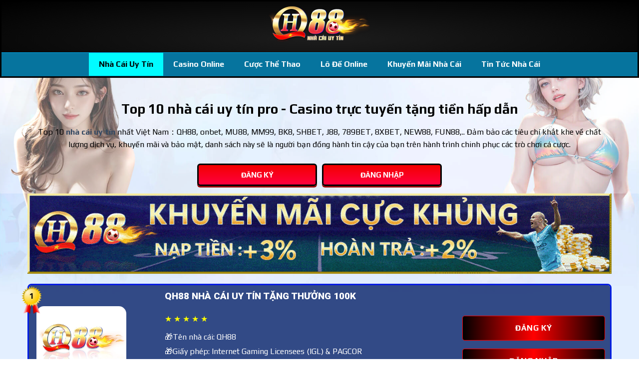

--- FILE ---
content_type: text/html; charset=UTF-8
request_url: https://sluttymother.com/
body_size: 23530
content:
<!DOCTYPE html>
<html lang="vi">
<head>
	<meta charset="UTF-8">
	<meta name="viewport" content="width=device-width, initial-scale=1.0, viewport-fit=cover" />		<script>(function(html){html.className = html.className.replace(/\bno-js\b/,'js')})(document.documentElement);</script>
<meta name='robots' content='index, follow, max-image-preview:large, max-snippet:-1, max-video-preview:-1' />
<meta name="viewport" content="width=device-width, initial-scale=1, maximum-scale=1" />
	<!-- This site is optimized with the Yoast SEO Premium plugin v20.9 (Yoast SEO v26.3) - https://yoast.com/wordpress/plugins/seo/ -->
	<title>Top 10 nhà cái uy tín pro - Casino trực tuyến tặng tiền hấp dẫn</title>
	<meta name="description" content="Top 10 nhà cái uy tín nhất Việt Nam：QH88, ONBET, MU88, MM99, BK8, SHBET, J88, 789BET, 8XBET, NEW88, FUN88,.. Đảm bảo các tiêu chí khắt khe về chất" />
	<link rel="canonical" href="https://sluttymother.com/" />
	<meta property="og:locale" content="vi_VN" />
	<meta property="og:type" content="website" />
	<meta property="og:title" content="HOME" />
	<meta property="og:description" content="Top 10 nhà cái uy tín nhất Việt Nam：QH88, ONBET, MU88, MM99, BK8, SHBET, J88, 789BET, 8XBET, NEW88, FUN88,.. Đảm bảo các tiêu chí khắt khe về chất" />
	<meta property="og:url" content="https://sluttymother.com/" />
	<meta property="og:site_name" content="Nhà Cái Uy Tín" />
	<meta property="article:modified_time" content="2025-11-04T12:03:13+00:00" />
	<meta property="og:image" content="https://sluttymother.com/wp-content/uploads/2024/12/qh88NHACAI.webp" />
	<meta property="og:image:width" content="844" />
	<meta property="og:image:height" content="304" />
	<meta property="og:image:type" content="image/webp" />
	<meta name="twitter:card" content="summary_large_image" />
	<script type="application/ld+json" class="yoast-schema-graph">{"@context":"https://schema.org","@graph":[{"@type":"WebPage","@id":"https://sluttymother.com/","url":"https://sluttymother.com/","name":"Top 10 nhà cái uy tín pro - Casino trực tuyến tặng tiền hấp dẫn","isPartOf":{"@id":"https://sluttymother.com/#website"},"about":{"@id":"https://sluttymother.com/#organization"},"primaryImageOfPage":{"@id":"https://sluttymother.com/#primaryimage"},"image":{"@id":"https://sluttymother.com/#primaryimage"},"thumbnailUrl":"https://sluttymother.com/wp-content/uploads/2024/12/qh88NHACAI.webp","datePublished":"2024-12-24T05:53:19+00:00","dateModified":"2025-11-04T12:03:13+00:00","description":"Top 10 nhà cái uy tín nhất Việt Nam：QH88, ONBET, MU88, MM99, BK8, SHBET, J88, 789BET, 8XBET, NEW88, FUN88,.. Đảm bảo các tiêu chí khắt khe về chất","breadcrumb":{"@id":"https://sluttymother.com/#breadcrumb"},"inLanguage":"vi","potentialAction":[{"@type":"ReadAction","target":["https://sluttymother.com/"]}]},{"@type":"ImageObject","inLanguage":"vi","@id":"https://sluttymother.com/#primaryimage","url":"https://sluttymother.com/wp-content/uploads/2024/12/qh88NHACAI.webp","contentUrl":"https://sluttymother.com/wp-content/uploads/2024/12/qh88NHACAI.webp","width":844,"height":304},{"@type":"BreadcrumbList","@id":"https://sluttymother.com/#breadcrumb","itemListElement":[{"@type":"ListItem","position":1,"name":"Home"}]},{"@type":"WebSite","@id":"https://sluttymother.com/#website","url":"https://sluttymother.com/","name":"Nhà Cái Uy Tín","description":"sluttymother.com","publisher":{"@id":"https://sluttymother.com/#organization"},"potentialAction":[{"@type":"SearchAction","target":{"@type":"EntryPoint","urlTemplate":"https://sluttymother.com/?s={search_term_string}"},"query-input":{"@type":"PropertyValueSpecification","valueRequired":true,"valueName":"search_term_string"}}],"inLanguage":"vi"},{"@type":"Organization","@id":"https://sluttymother.com/#organization","name":"Nhà Cái Uy Tín","url":"https://sluttymother.com/","logo":{"@type":"ImageObject","inLanguage":"vi","@id":"https://sluttymother.com/#/schema/logo/image/","url":"https://sluttymother.com/wp-content/uploads/2024/12/qh88NHACAI.webp","contentUrl":"https://sluttymother.com/wp-content/uploads/2024/12/qh88NHACAI.webp","width":844,"height":304,"caption":"Nhà Cái Uy Tín"},"image":{"@id":"https://sluttymother.com/#/schema/logo/image/"}}]}</script>
	<!-- / Yoast SEO Premium plugin. -->


<link rel='dns-prefetch' href='//cdn.jsdelivr.net' />
<link rel='dns-prefetch' href='//fonts.googleapis.com' />
<link href='https://fonts.gstatic.com' crossorigin rel='preconnect' />
<link rel='prefetch' href='https://sluttymother.com/wp-content/themes/flatsome/assets/js/chunk.countup.js?ver=3.16.1' />
<link rel='prefetch' href='https://sluttymother.com/wp-content/themes/flatsome/assets/js/chunk.sticky-sidebar.js?ver=3.16.1' />
<link rel='prefetch' href='https://sluttymother.com/wp-content/themes/flatsome/assets/js/chunk.tooltips.js?ver=3.16.1' />
<link rel='prefetch' href='https://sluttymother.com/wp-content/themes/flatsome/assets/js/chunk.vendors-popups.js?ver=3.16.1' />
<link rel='prefetch' href='https://sluttymother.com/wp-content/themes/flatsome/assets/js/chunk.vendors-slider.js?ver=3.16.1' />
<link rel="alternate" type="application/rss+xml" title="Dòng thông tin Nhà Cái Uy Tín &raquo;" href="https://sluttymother.com/feed/" />
<link rel="alternate" type="application/rss+xml" title="Nhà Cái Uy Tín &raquo; Dòng bình luận" href="https://sluttymother.com/comments/feed/" />
<link rel="alternate" title="oNhúng (JSON)" type="application/json+oembed" href="https://sluttymother.com/wp-json/oembed/1.0/embed?url=https%3A%2F%2Fsluttymother.com%2F" />
<link rel="alternate" title="oNhúng (XML)" type="text/xml+oembed" href="https://sluttymother.com/wp-json/oembed/1.0/embed?url=https%3A%2F%2Fsluttymother.com%2F&#038;format=xml" />
<style id='wp-img-auto-sizes-contain-inline-css' type='text/css'>
img:is([sizes=auto i],[sizes^="auto," i]){contain-intrinsic-size:3000px 1500px}
/*# sourceURL=wp-img-auto-sizes-contain-inline-css */
</style>
<style id='wp-emoji-styles-inline-css' type='text/css'>

	img.wp-smiley, img.emoji {
		display: inline !important;
		border: none !important;
		box-shadow: none !important;
		height: 1em !important;
		width: 1em !important;
		margin: 0 0.07em !important;
		vertical-align: -0.1em !important;
		background: none !important;
		padding: 0 !important;
	}
/*# sourceURL=wp-emoji-styles-inline-css */
</style>
<style id='wp-block-library-inline-css' type='text/css'>
:root{--wp-block-synced-color:#7a00df;--wp-block-synced-color--rgb:122,0,223;--wp-bound-block-color:var(--wp-block-synced-color);--wp-editor-canvas-background:#ddd;--wp-admin-theme-color:#007cba;--wp-admin-theme-color--rgb:0,124,186;--wp-admin-theme-color-darker-10:#006ba1;--wp-admin-theme-color-darker-10--rgb:0,107,160.5;--wp-admin-theme-color-darker-20:#005a87;--wp-admin-theme-color-darker-20--rgb:0,90,135;--wp-admin-border-width-focus:2px}@media (min-resolution:192dpi){:root{--wp-admin-border-width-focus:1.5px}}.wp-element-button{cursor:pointer}:root .has-very-light-gray-background-color{background-color:#eee}:root .has-very-dark-gray-background-color{background-color:#313131}:root .has-very-light-gray-color{color:#eee}:root .has-very-dark-gray-color{color:#313131}:root .has-vivid-green-cyan-to-vivid-cyan-blue-gradient-background{background:linear-gradient(135deg,#00d084,#0693e3)}:root .has-purple-crush-gradient-background{background:linear-gradient(135deg,#34e2e4,#4721fb 50%,#ab1dfe)}:root .has-hazy-dawn-gradient-background{background:linear-gradient(135deg,#faaca8,#dad0ec)}:root .has-subdued-olive-gradient-background{background:linear-gradient(135deg,#fafae1,#67a671)}:root .has-atomic-cream-gradient-background{background:linear-gradient(135deg,#fdd79a,#004a59)}:root .has-nightshade-gradient-background{background:linear-gradient(135deg,#330968,#31cdcf)}:root .has-midnight-gradient-background{background:linear-gradient(135deg,#020381,#2874fc)}:root{--wp--preset--font-size--normal:16px;--wp--preset--font-size--huge:42px}.has-regular-font-size{font-size:1em}.has-larger-font-size{font-size:2.625em}.has-normal-font-size{font-size:var(--wp--preset--font-size--normal)}.has-huge-font-size{font-size:var(--wp--preset--font-size--huge)}.has-text-align-center{text-align:center}.has-text-align-left{text-align:left}.has-text-align-right{text-align:right}.has-fit-text{white-space:nowrap!important}#end-resizable-editor-section{display:none}.aligncenter{clear:both}.items-justified-left{justify-content:flex-start}.items-justified-center{justify-content:center}.items-justified-right{justify-content:flex-end}.items-justified-space-between{justify-content:space-between}.screen-reader-text{border:0;clip-path:inset(50%);height:1px;margin:-1px;overflow:hidden;padding:0;position:absolute;width:1px;word-wrap:normal!important}.screen-reader-text:focus{background-color:#ddd;clip-path:none;color:#444;display:block;font-size:1em;height:auto;left:5px;line-height:normal;padding:15px 23px 14px;text-decoration:none;top:5px;width:auto;z-index:100000}html :where(.has-border-color){border-style:solid}html :where([style*=border-top-color]){border-top-style:solid}html :where([style*=border-right-color]){border-right-style:solid}html :where([style*=border-bottom-color]){border-bottom-style:solid}html :where([style*=border-left-color]){border-left-style:solid}html :where([style*=border-width]){border-style:solid}html :where([style*=border-top-width]){border-top-style:solid}html :where([style*=border-right-width]){border-right-style:solid}html :where([style*=border-bottom-width]){border-bottom-style:solid}html :where([style*=border-left-width]){border-left-style:solid}html :where(img[class*=wp-image-]){height:auto;max-width:100%}:where(figure){margin:0 0 1em}html :where(.is-position-sticky){--wp-admin--admin-bar--position-offset:var(--wp-admin--admin-bar--height,0px)}@media screen and (max-width:600px){html :where(.is-position-sticky){--wp-admin--admin-bar--position-offset:0px}}

/*# sourceURL=wp-block-library-inline-css */
</style><style id='wp-block-archives-inline-css' type='text/css'>
.wp-block-archives{box-sizing:border-box}.wp-block-archives-dropdown label{display:block}
/*# sourceURL=https://sluttymother.com/wp-includes/blocks/archives/style.min.css */
</style>
<style id='wp-block-categories-inline-css' type='text/css'>
.wp-block-categories{box-sizing:border-box}.wp-block-categories.alignleft{margin-right:2em}.wp-block-categories.alignright{margin-left:2em}.wp-block-categories.wp-block-categories-dropdown.aligncenter{text-align:center}.wp-block-categories .wp-block-categories__label{display:block;width:100%}
/*# sourceURL=https://sluttymother.com/wp-includes/blocks/categories/style.min.css */
</style>
<style id='wp-block-heading-inline-css' type='text/css'>
h1:where(.wp-block-heading).has-background,h2:where(.wp-block-heading).has-background,h3:where(.wp-block-heading).has-background,h4:where(.wp-block-heading).has-background,h5:where(.wp-block-heading).has-background,h6:where(.wp-block-heading).has-background{padding:1.25em 2.375em}h1.has-text-align-left[style*=writing-mode]:where([style*=vertical-lr]),h1.has-text-align-right[style*=writing-mode]:where([style*=vertical-rl]),h2.has-text-align-left[style*=writing-mode]:where([style*=vertical-lr]),h2.has-text-align-right[style*=writing-mode]:where([style*=vertical-rl]),h3.has-text-align-left[style*=writing-mode]:where([style*=vertical-lr]),h3.has-text-align-right[style*=writing-mode]:where([style*=vertical-rl]),h4.has-text-align-left[style*=writing-mode]:where([style*=vertical-lr]),h4.has-text-align-right[style*=writing-mode]:where([style*=vertical-rl]),h5.has-text-align-left[style*=writing-mode]:where([style*=vertical-lr]),h5.has-text-align-right[style*=writing-mode]:where([style*=vertical-rl]),h6.has-text-align-left[style*=writing-mode]:where([style*=vertical-lr]),h6.has-text-align-right[style*=writing-mode]:where([style*=vertical-rl]){rotate:180deg}
/*# sourceURL=https://sluttymother.com/wp-includes/blocks/heading/style.min.css */
</style>
<style id='wp-block-group-inline-css' type='text/css'>
.wp-block-group{box-sizing:border-box}:where(.wp-block-group.wp-block-group-is-layout-constrained){position:relative}
/*# sourceURL=https://sluttymother.com/wp-includes/blocks/group/style.min.css */
</style>

<style id='classic-theme-styles-inline-css' type='text/css'>
/*! This file is auto-generated */
.wp-block-button__link{color:#fff;background-color:#32373c;border-radius:9999px;box-shadow:none;text-decoration:none;padding:calc(.667em + 2px) calc(1.333em + 2px);font-size:1.125em}.wp-block-file__button{background:#32373c;color:#fff;text-decoration:none}
/*# sourceURL=/wp-includes/css/classic-themes.min.css */
</style>
<link rel='stylesheet' id='elementor-icons-css' href='https://sluttymother.com/wp-content/plugins/elementor/assets/lib/eicons/css/elementor-icons.min.css?ver=5.13.0' type='text/css' media='all' />
<link rel='stylesheet' id='elementor-frontend-css' href='https://sluttymother.com/wp-content/plugins/elementor/assets/css/frontend.min.css?ver=3.4.8' type='text/css' media='all' />
<style id='elementor-frontend-inline-css' type='text/css'>
@font-face{font-family:eicons;src:url(https://sluttymother.com/wp-content/plugins/elementor/assets/lib/eicons/fonts/eicons.eot?5.10.0);src:url(https://sluttymother.com/wp-content/plugins/elementor/assets/lib/eicons/fonts/eicons.eot?5.10.0#iefix) format("embedded-opentype"),url(https://sluttymother.com/wp-content/plugins/elementor/assets/lib/eicons/fonts/eicons.woff2?5.10.0) format("woff2"),url(https://sluttymother.com/wp-content/plugins/elementor/assets/lib/eicons/fonts/eicons.woff?5.10.0) format("woff"),url(https://sluttymother.com/wp-content/plugins/elementor/assets/lib/eicons/fonts/eicons.ttf?5.10.0) format("truetype"),url(https://sluttymother.com/wp-content/plugins/elementor/assets/lib/eicons/fonts/eicons.svg?5.10.0#eicon) format("svg");font-weight:400;font-style:normal}
/*# sourceURL=elementor-frontend-inline-css */
</style>
<link rel='stylesheet' id='elementor-post-12-css' href='https://sluttymother.com/wp-content/uploads/elementor/css/post-12.css?ver=1738228364' type='text/css' media='all' />
<link rel='stylesheet' id='elementor-pro-css' href='https://sluttymother.com/wp-content/plugins/elementor-pro/assets/css/frontend.min.css?ver=3.5.2' type='text/css' media='all' />
<link rel='stylesheet' id='elementor-global-css' href='https://sluttymother.com/wp-content/uploads/elementor/css/global.css?ver=1738228364' type='text/css' media='all' />
<link rel='stylesheet' id='elementor-post-13-css' href='https://sluttymother.com/wp-content/uploads/elementor/css/post-13.css?ver=1762257794' type='text/css' media='all' />
<link rel='stylesheet' id='elementor-post-16-css' href='https://sluttymother.com/wp-content/uploads/elementor/css/post-16.css?ver=1738228365' type='text/css' media='all' />
<link rel='stylesheet' id='elementor-post-52-css' href='https://sluttymother.com/wp-content/uploads/elementor/css/post-52.css?ver=1755688845' type='text/css' media='all' />
<link rel='stylesheet' id='flatsome-main-css' href='https://sluttymother.com/wp-content/themes/flatsome/assets/css/flatsome.css?ver=3.16.1' type='text/css' media='all' />
<style id='flatsome-main-inline-css' type='text/css'>
@font-face {
				font-family: "fl-icons";
				font-display: block;
				src: url(https://sluttymother.com/wp-content/themes/flatsome/assets/css/icons/fl-icons.eot?v=3.16.1);
				src:
					url(https://sluttymother.com/wp-content/themes/flatsome/assets/css/icons/fl-icons.eot#iefix?v=3.16.1) format("embedded-opentype"),
					url(https://sluttymother.com/wp-content/themes/flatsome/assets/css/icons/fl-icons.woff2?v=3.16.1) format("woff2"),
					url(https://sluttymother.com/wp-content/themes/flatsome/assets/css/icons/fl-icons.ttf?v=3.16.1) format("truetype"),
					url(https://sluttymother.com/wp-content/themes/flatsome/assets/css/icons/fl-icons.woff?v=3.16.1) format("woff"),
					url(https://sluttymother.com/wp-content/themes/flatsome/assets/css/icons/fl-icons.svg?v=3.16.1#fl-icons) format("svg");
			}
/*# sourceURL=flatsome-main-inline-css */
</style>
<link rel='stylesheet' id='flatsome-style-css' href='https://sluttymother.com/wp-content/themes/flatsome/style.css?ver=3.16.1' type='text/css' media='all' />
<link rel='stylesheet' id='flatsome-googlefonts-css' href='//fonts.googleapis.com/css?family=Play%3Aregular%2C700%2Cregular%2C700%2Cregular&#038;display=swap&#038;ver=3.9' type='text/css' media='all' />
<link rel='stylesheet' id='google-fonts-1-css' href='https://fonts.googleapis.com/css?family=Roboto%3A100%2C100italic%2C200%2C200italic%2C300%2C300italic%2C400%2C400italic%2C500%2C500italic%2C600%2C600italic%2C700%2C700italic%2C800%2C800italic%2C900%2C900italic%7CRoboto+Slab%3A100%2C100italic%2C200%2C200italic%2C300%2C300italic%2C400%2C400italic%2C500%2C500italic%2C600%2C600italic%2C700%2C700italic%2C800%2C800italic%2C900%2C900italic%7CPlay%3A100%2C100italic%2C200%2C200italic%2C300%2C300italic%2C400%2C400italic%2C500%2C500italic%2C600%2C600italic%2C700%2C700italic%2C800%2C800italic%2C900%2C900italic&#038;display=auto&#038;subset=vietnamese&#038;ver=6.9' type='text/css' media='all' />
<link rel='stylesheet' id='elementor-icons-shared-0-css' href='https://sluttymother.com/wp-content/plugins/elementor/assets/lib/font-awesome/css/fontawesome.min.css?ver=5.15.3' type='text/css' media='all' />
<link rel='stylesheet' id='elementor-icons-fa-solid-css' href='https://sluttymother.com/wp-content/plugins/elementor/assets/lib/font-awesome/css/solid.min.css?ver=5.15.3' type='text/css' media='all' />
<script type="text/javascript" src="https://sluttymother.com/wp-includes/js/jquery/jquery.min.js?ver=3.7.1" id="jquery-core-js"></script>
<script type="text/javascript" src="https://sluttymother.com/wp-includes/js/jquery/jquery-migrate.min.js?ver=3.4.1" id="jquery-migrate-js"></script>
<link rel="https://api.w.org/" href="https://sluttymother.com/wp-json/" /><link rel="alternate" title="JSON" type="application/json" href="https://sluttymother.com/wp-json/wp/v2/pages/13" /><link rel="EditURI" type="application/rsd+xml" title="RSD" href="https://sluttymother.com/xmlrpc.php?rsd" />
<meta name="generator" content="WordPress 6.9" />
<link rel='shortlink' href='https://sluttymother.com/' />
<style>.bg{opacity: 0; transition: opacity 1s; -webkit-transition: opacity 1s;} .bg-loaded{opacity: 1;}</style><meta name="google-site-verification" content="xQWErDm1g3F09sDHIQp9hqMMTlthL9g4JszuPZZkpkE" /><link rel="icon" href="https://sluttymother.com/wp-content/uploads/2024/12/favicon-nhacai-150x150.png" sizes="32x32" />
<link rel="icon" href="https://sluttymother.com/wp-content/uploads/2024/12/favicon-nhacai-300x300.png" sizes="192x192" />
<link rel="apple-touch-icon" href="https://sluttymother.com/wp-content/uploads/2024/12/favicon-nhacai-300x300.png" />
<meta name="msapplication-TileImage" content="https://sluttymother.com/wp-content/uploads/2024/12/favicon-nhacai-300x300.png" />
<style id="custom-css" type="text/css">:root {--primary-color: #446084;}html{background-color:rgba(0,0,0,0)!important;}.container-width, .full-width .ubermenu-nav, .container, .row{max-width: 1170px}.row.row-collapse{max-width: 1140px}.row.row-small{max-width: 1162.5px}.row.row-large{max-width: 1200px}.header-main{height: 90px}#logo img{max-height: 90px}#logo{width:200px;}.header-top{min-height: 30px}.transparent .header-main{height: 90px}.transparent #logo img{max-height: 90px}.has-transparent + .page-title:first-of-type,.has-transparent + #main > .page-title,.has-transparent + #main > div > .page-title,.has-transparent + #main .page-header-wrapper:first-of-type .page-title{padding-top: 120px;}.header.show-on-scroll,.stuck .header-main{height:70px!important}.stuck #logo img{max-height: 70px!important}.header-bottom {background-color: #f1f1f1}@media (max-width: 549px) {.header-main{height: 70px}#logo img{max-height: 70px}}body{color: #000000}h1,h2,h3,h4,h5,h6,.heading-font{color: #e03704;}body{font-family: Play, sans-serif;}body {font-weight: 400;font-style: normal;}.nav > li > a {font-family: Play, sans-serif;}.mobile-sidebar-levels-2 .nav > li > ul > li > a {font-family: Play, sans-serif;}.nav > li > a,.mobile-sidebar-levels-2 .nav > li > ul > li > a {font-weight: 700;font-style: normal;}h1,h2,h3,h4,h5,h6,.heading-font, .off-canvas-center .nav-sidebar.nav-vertical > li > a{font-family: Play, sans-serif;}h1,h2,h3,h4,h5,h6,.heading-font,.banner h1,.banner h2 {font-weight: 700;font-style: normal;}.alt-font{font-family: Play, sans-serif;}.alt-font {font-weight: 400!important;font-style: normal!important;}.nav-vertical-fly-out > li + li {border-top-width: 1px; border-top-style: solid;}.label-new.menu-item > a:after{content:"New";}.label-hot.menu-item > a:after{content:"Hot";}.label-sale.menu-item > a:after{content:"Sale";}.label-popular.menu-item > a:after{content:"Popular";}</style></head>
<body class="home wp-singular page-template page-template-elementor_header_footer page page-id-13 wp-custom-logo wp-theme-flatsome full-width bg-fill lightbox nav-dropdown-has-arrow nav-dropdown-has-shadow nav-dropdown-has-border elementor-default elementor-template-full-width elementor-kit-12 elementor-page elementor-page-13">

		<div data-elementor-type="header" data-elementor-id="16" class="elementor elementor-16 elementor-location-header" data-elementor-settings="[]">
		<div class="elementor-section-wrap">
					<section class="elementor-section elementor-top-section elementor-element elementor-element-e2c735d elementor-section-content-bottom elementor-section-full_width elementor-section-height-default elementor-section-height-default" data-id="e2c735d" data-element_type="section" data-settings="{&quot;background_background&quot;:&quot;classic&quot;}">
						<div class="elementor-container elementor-column-gap-no">
					<div class="elementor-column elementor-col-100 elementor-top-column elementor-element elementor-element-f644137" data-id="f644137" data-element_type="column" data-settings="{&quot;background_background&quot;:&quot;gradient&quot;}">
			<div class="elementor-widget-wrap elementor-element-populated">
								<div class="elementor-element elementor-element-7080fa4 elementor-widget elementor-widget-theme-site-logo elementor-widget-image" data-id="7080fa4" data-element_type="widget" data-widget_type="theme-site-logo.default">
				<div class="elementor-widget-container">
																<a href="https://sluttymother.com">
							<img width="844" height="304" src="https://sluttymother.com/wp-content/uploads/2024/12/qh88NHACAI.webp" class="attachment-full size-full" alt="" srcset="https://sluttymother.com/wp-content/uploads/2024/12/qh88NHACAI.webp 844w, https://sluttymother.com/wp-content/uploads/2024/12/qh88NHACAI-300x108.webp 300w, https://sluttymother.com/wp-content/uploads/2024/12/qh88NHACAI-768x277.webp 768w" sizes="(max-width: 844px) 100vw, 844px" />								</a>
															</div>
				</div>
				<section class="elementor-section elementor-inner-section elementor-element elementor-element-72ecfd8 elementor-section-full_width elementor-section-height-default elementor-section-height-default" data-id="72ecfd8" data-element_type="section" data-settings="{&quot;background_background&quot;:&quot;classic&quot;}">
						<div class="elementor-container elementor-column-gap-no">
					<div class="elementor-column elementor-col-100 elementor-inner-column elementor-element elementor-element-c6feb1a" data-id="c6feb1a" data-element_type="column">
			<div class="elementor-widget-wrap elementor-element-populated">
								<div class="elementor-element elementor-element-ccff051 elementor-nav-menu__align-center elementor-nav-menu--dropdown-tablet elementor-nav-menu__text-align-aside elementor-nav-menu--toggle elementor-nav-menu--burger elementor-widget elementor-widget-nav-menu" data-id="ccff051" data-element_type="widget" data-settings="{&quot;layout&quot;:&quot;horizontal&quot;,&quot;submenu_icon&quot;:{&quot;value&quot;:&quot;&lt;i class=\&quot;fas fa-caret-down\&quot;&gt;&lt;\/i&gt;&quot;,&quot;library&quot;:&quot;fa-solid&quot;},&quot;toggle&quot;:&quot;burger&quot;}" data-widget_type="nav-menu.default">
				<div class="elementor-widget-container">
						<nav migration_allowed="1" migrated="0" role="navigation" class="elementor-nav-menu--main elementor-nav-menu__container elementor-nav-menu--layout-horizontal e--pointer-background e--animation-fade">
				<ul id="menu-1-ccff051" class="elementor-nav-menu"><li class="menu-item menu-item-type-post_type menu-item-object-page menu-item-home current-menu-item page_item page-item-13 current_page_item menu-item-34"><a href="https://sluttymother.com/" aria-current="page" class="elementor-item elementor-item-active">Nhà Cái Uy Tín</a></li>
<li class="menu-item menu-item-type-taxonomy menu-item-object-category menu-item-337"><a href="https://sluttymother.com/casino-online/" class="elementor-item">Casino Online</a></li>
<li class="menu-item menu-item-type-taxonomy menu-item-object-category menu-item-336"><a href="https://sluttymother.com/cuoc-the-thao/" class="elementor-item">Cược Thể Thao</a></li>
<li class="menu-item menu-item-type-taxonomy menu-item-object-category menu-item-338"><a href="https://sluttymother.com/lo-de-online/" class="elementor-item">Lô Đề Online</a></li>
<li class="menu-item menu-item-type-post_type menu-item-object-page menu-item-335"><a href="https://sluttymother.com/khuyen-mai-nha-cai/" class="elementor-item">Khuyến Mãi Nhà Cái</a></li>
<li class="menu-item menu-item-type-taxonomy menu-item-object-category menu-item-339"><a href="https://sluttymother.com/tin-tuc-nha-cai/" class="elementor-item">Tin Tức Nhà Cái</a></li>
</ul>			</nav>
					<div class="elementor-menu-toggle" role="button" tabindex="0" aria-label="Menu Toggle" aria-expanded="false">
			<i aria-hidden="true" role="presentation" class="elementor-menu-toggle__icon--open eicon-menu-bar"></i><i aria-hidden="true" role="presentation" class="elementor-menu-toggle__icon--close eicon-close"></i>			<span class="elementor-screen-only">Menu</span>
		</div>
			<nav class="elementor-nav-menu--dropdown elementor-nav-menu__container" role="navigation" aria-hidden="true">
				<ul id="menu-2-ccff051" class="elementor-nav-menu"><li class="menu-item menu-item-type-post_type menu-item-object-page menu-item-home current-menu-item page_item page-item-13 current_page_item menu-item-34"><a href="https://sluttymother.com/" aria-current="page" class="elementor-item elementor-item-active" tabindex="-1">Nhà Cái Uy Tín</a></li>
<li class="menu-item menu-item-type-taxonomy menu-item-object-category menu-item-337"><a href="https://sluttymother.com/casino-online/" class="elementor-item" tabindex="-1">Casino Online</a></li>
<li class="menu-item menu-item-type-taxonomy menu-item-object-category menu-item-336"><a href="https://sluttymother.com/cuoc-the-thao/" class="elementor-item" tabindex="-1">Cược Thể Thao</a></li>
<li class="menu-item menu-item-type-taxonomy menu-item-object-category menu-item-338"><a href="https://sluttymother.com/lo-de-online/" class="elementor-item" tabindex="-1">Lô Đề Online</a></li>
<li class="menu-item menu-item-type-post_type menu-item-object-page menu-item-335"><a href="https://sluttymother.com/khuyen-mai-nha-cai/" class="elementor-item" tabindex="-1">Khuyến Mãi Nhà Cái</a></li>
<li class="menu-item menu-item-type-taxonomy menu-item-object-category menu-item-339"><a href="https://sluttymother.com/tin-tuc-nha-cai/" class="elementor-item" tabindex="-1">Tin Tức Nhà Cái</a></li>
</ul>			</nav>
				</div>
				</div>
					</div>
		</div>
							</div>
		</section>
					</div>
		</div>
							</div>
		</section>
				</div>
		</div>
				<div data-elementor-type="wp-page" data-elementor-id="13" class="elementor elementor-13" data-elementor-settings="[]">
							<div class="elementor-section-wrap">
							<section class="elementor-section elementor-top-section elementor-element elementor-element-a0375d2 elementor-section-boxed elementor-section-height-default elementor-section-height-default" data-id="a0375d2" data-element_type="section" data-settings="{&quot;background_background&quot;:&quot;classic&quot;}">
						<div class="elementor-container elementor-column-gap-default">
					<div class="elementor-column elementor-col-100 elementor-top-column elementor-element elementor-element-354894e" data-id="354894e" data-element_type="column">
			<div class="elementor-widget-wrap elementor-element-populated">
								<div class="elementor-element elementor-element-636d3aa elementor-widget elementor-widget-spacer" data-id="636d3aa" data-element_type="widget" data-widget_type="spacer.default">
				<div class="elementor-widget-container">
					<div class="elementor-spacer">
			<div class="elementor-spacer-inner"></div>
		</div>
				</div>
				</div>
				<div class="elementor-element elementor-element-13662e9 elementor-widget elementor-widget-heading" data-id="13662e9" data-element_type="widget" data-widget_type="heading.default">
				<div class="elementor-widget-container">
			<h1 class="elementor-heading-title elementor-size-default">Top 10 nhà cái uy tín pro - Casino trực tuyến tặng tiền hấp dẫn</h1>		</div>
				</div>
				<section class="elementor-section elementor-inner-section elementor-element elementor-element-bb3b32b elementor-section-boxed elementor-section-height-default elementor-section-height-default" data-id="bb3b32b" data-element_type="section">
						<div class="elementor-container elementor-column-gap-no">
					<div class="elementor-column elementor-col-100 elementor-inner-column elementor-element elementor-element-aa1aa04" data-id="aa1aa04" data-element_type="column">
			<div class="elementor-widget-wrap elementor-element-populated">
								<div class="elementor-element elementor-element-86c5998 elementor-widget elementor-widget-text-editor" data-id="86c5998" data-element_type="widget" data-widget_type="text-editor.default">
				<div class="elementor-widget-container">
							<p>Top 10 <a href="https://sluttymother.com/"><strong>nhà cái uy tín</strong></a> nhất Việt Nam：QH88, onbet, MU88, MM99, BK8, SHBET, J88, 789BET, 8XBET, NEW88, FUN88,.. Đảm bảo các tiêu chí khắt khe về chất lượng dịch vụ, khuyến mãi và bảo mật, danh sách này sẽ là người bạn đồng hành tin cậy của bạn trên hành trình chinh phục các trò chơi cá cược.</p>						</div>
				</div>
					</div>
		</div>
							</div>
		</section>
				<section class="elementor-section elementor-inner-section elementor-element elementor-element-47a7fd7 elementor-section-boxed elementor-section-height-default elementor-section-height-default" data-id="47a7fd7" data-element_type="section">
						<div class="elementor-container elementor-column-gap-narrow">
					<div class="elementor-column elementor-col-50 elementor-inner-column elementor-element elementor-element-93426e6" data-id="93426e6" data-element_type="column">
			<div class="elementor-widget-wrap elementor-element-populated">
								<div class="elementor-element elementor-element-15d8e1a elementor-align-justify elementor-widget elementor-widget-button" data-id="15d8e1a" data-element_type="widget" data-widget_type="button.default">
				<div class="elementor-widget-container">
					<div class="elementor-button-wrapper">
			<a href="#" class="elementor-button-link elementor-button elementor-size-sm" role="button">
						<span class="elementor-button-content-wrapper">
						<span class="elementor-button-text">ĐĂNG KÝ</span>
		</span>
					</a>
		</div>
				</div>
				</div>
					</div>
		</div>
				<div class="elementor-column elementor-col-50 elementor-inner-column elementor-element elementor-element-46dbfe9" data-id="46dbfe9" data-element_type="column">
			<div class="elementor-widget-wrap elementor-element-populated">
								<div class="elementor-element elementor-element-4c72b87 elementor-align-justify elementor-widget elementor-widget-button" data-id="4c72b87" data-element_type="widget" data-widget_type="button.default">
				<div class="elementor-widget-container">
					<div class="elementor-button-wrapper">
			<a href="#" class="elementor-button-link elementor-button elementor-size-sm" role="button">
						<span class="elementor-button-content-wrapper">
						<span class="elementor-button-text">ĐĂNG NHẬP</span>
		</span>
					</a>
		</div>
				</div>
				</div>
					</div>
		</div>
							</div>
		</section>
					</div>
		</div>
							</div>
		</section>
				<section class="elementor-section elementor-top-section elementor-element elementor-element-4352bb2 elementor-section-boxed elementor-section-height-default elementor-section-height-default" data-id="4352bb2" data-element_type="section">
						<div class="elementor-container elementor-column-gap-no">
					<div class="elementor-column elementor-col-100 elementor-top-column elementor-element elementor-element-b400ab1" data-id="b400ab1" data-element_type="column">
			<div class="elementor-widget-wrap elementor-element-populated">
								<div class="elementor-element elementor-element-71f8584 elementor-widget elementor-widget-image" data-id="71f8584" data-element_type="widget" data-widget_type="image.default">
				<div class="elementor-widget-container">
															<img decoding="async" width="1053" height="145" src="https://sluttymother.com/wp-content/uploads/2024/12/qh88-nha-cai-uy-tin.gif" class="attachment-full size-full" alt="qh88-nha-cai-uy-tin" />															</div>
				</div>
					</div>
		</div>
							</div>
		</section>
				<section class="elementor-section elementor-top-section elementor-element elementor-element-ab11eba elementor-section-boxed elementor-section-height-default elementor-section-height-default" data-id="ab11eba" data-element_type="section">
						<div class="elementor-container elementor-column-gap-default">
					<div class="elementor-column elementor-col-100 elementor-top-column elementor-element elementor-element-b3b5277 multi-blink-column" data-id="b3b5277" data-element_type="column" data-settings="{&quot;background_background&quot;:&quot;classic&quot;}">
			<div class="elementor-widget-wrap elementor-element-populated">
								<section class="elementor-section elementor-inner-section elementor-element elementor-element-539ece9 elementor-section-full_width elementor-section-content-middle elementor-section-height-default elementor-section-height-default" data-id="539ece9" data-element_type="section">
						<div class="elementor-container elementor-column-gap-no">
					<div class="elementor-column elementor-col-25 elementor-inner-column elementor-element elementor-element-d2cb326" data-id="d2cb326" data-element_type="column">
			<div class="elementor-widget-wrap elementor-element-populated">
								<div class="elementor-element elementor-element-f114e4e elementor-widget elementor-widget-image" data-id="f114e4e" data-element_type="widget" data-widget_type="image.default">
				<div class="elementor-widget-container">
															<img decoding="async" width="300" height="250" src="https://sluttymother.com/wp-content/uploads/2024/12/qh88.webp" class="attachment-full size-full" alt="qh88" />															</div>
				</div>
				<div class="elementor-element elementor-element-8edb03e elementor-widget elementor-widget-html" data-id="8edb03e" data-element_type="widget" data-widget_type="html.default">
				<div class="elementor-widget-container">
			 <span class="stt">1</span>		</div>
				</div>
					</div>
		</div>
				<div class="elementor-column elementor-col-25 elementor-inner-column elementor-element elementor-element-09d2c5b" data-id="09d2c5b" data-element_type="column">
			<div class="elementor-widget-wrap">
									</div>
		</div>
				<div class="elementor-column elementor-col-25 elementor-inner-column elementor-element elementor-element-7a8b742" data-id="7a8b742" data-element_type="column">
			<div class="elementor-widget-wrap elementor-element-populated">
								<div class="elementor-element elementor-element-3c67e5b elementor-widget elementor-widget-heading" data-id="3c67e5b" data-element_type="widget" data-widget_type="heading.default">
				<div class="elementor-widget-container">
			<span class="elementor-heading-title elementor-size-medium">qh88 nhà cái uy tín tặng thưởng 100k</span>		</div>
				</div>
				<div class="elementor-element elementor-element-52929bd elementor-widget elementor-widget-html" data-id="52929bd" data-element_type="widget" data-widget_type="html.default">
				<div class="elementor-widget-container">
			<p class="stars">
<span class="full">★</span>
<span class="full">★</span>
<span class="full">★</span>
<span class="full">★</span>
<span class="full">★</span></p>		</div>
				</div>
				<div class="elementor-element elementor-element-6b1ff61 elementor-widget elementor-widget-text-editor" data-id="6b1ff61" data-element_type="widget" data-widget_type="text-editor.default">
				<div class="elementor-widget-container">
							<p style="text-align: left;">🎁Tên nhà cái: QH88</p><p style="text-align: left;">🎁Giấy phép: Internet Gaming Licensees (IGL) &amp; PAGCOR</p><p style="text-align: left;">🎁Đăng ký nhà cái tặng 100K trải nghiệm</p><p style="text-align: left;">🎁Giao dịch: Ngân hàng, Ví điện tử, USDT</p><p style="text-align: left;">🎁Bao lì xì huyền bí 8,888,888 tại phòng chat</p>						</div>
				</div>
					</div>
		</div>
				<div class="elementor-column elementor-col-25 elementor-inner-column elementor-element elementor-element-e4829ca" data-id="e4829ca" data-element_type="column">
			<div class="elementor-widget-wrap elementor-element-populated">
								<div class="elementor-element elementor-element-e92665e elementor-widget elementor-widget-html" data-id="e92665e" data-element_type="widget" data-widget_type="html.default">
				<div class="elementor-widget-container">
			<button class="nut" href="https://sluttymother.com/">đăng ký</button>
<button class="nut" href="https://sluttymother.com/">đăng nhập</button>		</div>
				</div>
					</div>
		</div>
							</div>
		</section>
				<div class="elementor-element elementor-element-adc2616 elementor-widget elementor-widget-html" data-id="adc2616" data-element_type="widget" data-widget_type="html.default">
				<div class="elementor-widget-container">
			 <div class="code-show">
                <table>
                    <tbody><tr>
                        <td>Code nhà cái khuyến mãi thành viên mới 88k
</td>
                        <td><a href="https://sluttymother.com/" target="_blank" class="btn code link_ref_6686">Đăng ký</a></td>
                    </tr>
                    <tr>
                        <td>Hoàn cược 100% - chỉ 1 vòng cược</td>
                        <td><a href="https://sluttymother.com/" target="_blank" class="btn code link_ref_6686">Đăng ký</a></td>
                    </tr>
                    <tr>
                        <td>Nạp đầu tặng 80% - cao nhất 16800k</td>
                        <td><a href="https://sluttymother.com/" target="_blank" class="btn code link_ref_6686">Đăng ký</a></td>
                    </tr>
                    <tr>
                        <td>Ngoại hạng anh mỗi tuần 2 trận Hoàn cược 40% </td>
                        <td><a href="https://sluttymother.com/" target="_blank" class="btn code link_ref_6686">Đăng ký</a></td>
                    </tr>
                </tbody></table>
            </div>		</div>
				</div>
					</div>
		</div>
							</div>
		</section>
				<section class="elementor-section elementor-top-section elementor-element elementor-element-038a6e6 elementor-section-boxed elementor-section-height-default elementor-section-height-default" data-id="038a6e6" data-element_type="section">
						<div class="elementor-container elementor-column-gap-default">
					<div class="elementor-column elementor-col-100 elementor-top-column elementor-element elementor-element-d6647b2" data-id="d6647b2" data-element_type="column" data-settings="{&quot;background_background&quot;:&quot;classic&quot;}">
			<div class="elementor-widget-wrap elementor-element-populated">
								<div class="elementor-element elementor-element-8b2653f elementor-widget elementor-widget-heading" data-id="8b2653f" data-element_type="widget" data-widget_type="heading.default">
				<div class="elementor-widget-container">
			<h2 class="elementor-heading-title elementor-size-large">Hỗ Trợ Nhận Khuyến Mãi Trực Tuyến 24/7​</h2>		</div>
				</div>
				<div class="elementor-element elementor-element-1218383 elementor-widget elementor-widget-text-editor" data-id="1218383" data-element_type="widget" data-widget_type="text-editor.default">
				<div class="elementor-widget-container">
							<p>Trong quá trình trải nghiệm tại nhà cái, bạn có gặp phải bất kỳ thắc mắc nào. Hãy truy cập QH88.Com hoặc trực tiếp nhấp vào đường link CSKH【qh01.vip】hỗ trợ trực tuyến 24/7 nhận các gói ưu đãi khuyến mãi.</p><p>QH88 xin chúc quý khách may mắn !</p>						</div>
				</div>
					</div>
		</div>
							</div>
		</section>
				<section class="elementor-section elementor-top-section elementor-element elementor-element-948194b elementor-section-boxed elementor-section-height-default elementor-section-height-default" data-id="948194b" data-element_type="section">
						<div class="elementor-container elementor-column-gap-default">
					<div class="elementor-column elementor-col-100 elementor-top-column elementor-element elementor-element-4fba5eb multi-blink-column" data-id="4fba5eb" data-element_type="column" data-settings="{&quot;background_background&quot;:&quot;classic&quot;}">
			<div class="elementor-widget-wrap elementor-element-populated">
								<section class="elementor-section elementor-inner-section elementor-element elementor-element-982aa48 elementor-section-full_width elementor-section-content-middle elementor-section-height-default elementor-section-height-default" data-id="982aa48" data-element_type="section">
						<div class="elementor-container elementor-column-gap-no">
					<div class="elementor-column elementor-col-25 elementor-inner-column elementor-element elementor-element-288c95f" data-id="288c95f" data-element_type="column">
			<div class="elementor-widget-wrap elementor-element-populated">
								<div class="elementor-element elementor-element-ccc2f4f elementor-widget elementor-widget-image" data-id="ccc2f4f" data-element_type="widget" data-widget_type="image.default">
				<div class="elementor-widget-container">
															<img loading="lazy" decoding="async" width="300" height="250" src="https://sluttymother.com/wp-content/uploads/2024/12/onbet.png" class="attachment-full size-full" alt="" />															</div>
				</div>
				<div class="elementor-element elementor-element-864990c elementor-widget elementor-widget-html" data-id="864990c" data-element_type="widget" data-widget_type="html.default">
				<div class="elementor-widget-container">
			 <span class="stt2">2</span>		</div>
				</div>
					</div>
		</div>
				<div class="elementor-column elementor-col-25 elementor-inner-column elementor-element elementor-element-f3aebb7" data-id="f3aebb7" data-element_type="column">
			<div class="elementor-widget-wrap">
									</div>
		</div>
				<div class="elementor-column elementor-col-25 elementor-inner-column elementor-element elementor-element-a49061a" data-id="a49061a" data-element_type="column">
			<div class="elementor-widget-wrap elementor-element-populated">
								<div class="elementor-element elementor-element-59e02e1 elementor-widget elementor-widget-heading" data-id="59e02e1" data-element_type="widget" data-widget_type="heading.default">
				<div class="elementor-widget-container">
			<h2 class="elementor-heading-title elementor-size-medium">ONBET</h2>		</div>
				</div>
				<div class="elementor-element elementor-element-b5b4f40 elementor-widget elementor-widget-html" data-id="b5b4f40" data-element_type="widget" data-widget_type="html.default">
				<div class="elementor-widget-container">
			<p class="stars">
<span class="full">★</span>
<span class="full">★</span>
<span class="full">★</span>
<span class="full">★</span></p>		</div>
				</div>
				<div class="elementor-element elementor-element-95c58af elementor-widget elementor-widget-text-editor" data-id="95c58af" data-element_type="widget" data-widget_type="text-editor.default">
				<div class="elementor-widget-container">
							<p style="text-align: left;">🔥Tặng 100k khi đăng ký</p><p style="text-align: left;">🔥Mở hộp đập trứng vàng</p>						</div>
				</div>
					</div>
		</div>
				<div class="elementor-column elementor-col-25 elementor-inner-column elementor-element elementor-element-827bb73" data-id="827bb73" data-element_type="column">
			<div class="elementor-widget-wrap elementor-element-populated">
								<div class="elementor-element elementor-element-61101ce elementor-widget elementor-widget-html" data-id="61101ce" data-element_type="widget" data-widget_type="html.default">
				<div class="elementor-widget-container">
			<button class="nut" href="https://sluttymother.com/">đăng ký</button>
<button class="nut" href="https://sluttymother.com/">XEM REVIEW</button>		</div>
				</div>
					</div>
		</div>
							</div>
		</section>
					</div>
		</div>
							</div>
		</section>
				<section class="elementor-section elementor-top-section elementor-element elementor-element-19e266c elementor-section-boxed elementor-section-height-default elementor-section-height-default" data-id="19e266c" data-element_type="section" data-settings="{&quot;background_background&quot;:&quot;classic&quot;}">
						<div class="elementor-container elementor-column-gap-default">
					<div class="elementor-column elementor-col-100 elementor-top-column elementor-element elementor-element-24b92c3 multi-blink-column" data-id="24b92c3" data-element_type="column" data-settings="{&quot;background_background&quot;:&quot;classic&quot;}">
			<div class="elementor-widget-wrap elementor-element-populated">
								<section class="elementor-section elementor-inner-section elementor-element elementor-element-04bbd67 elementor-section-full_width elementor-section-content-middle elementor-section-height-default elementor-section-height-default" data-id="04bbd67" data-element_type="section">
						<div class="elementor-container elementor-column-gap-no">
					<div class="elementor-column elementor-col-25 elementor-inner-column elementor-element elementor-element-916ac96" data-id="916ac96" data-element_type="column">
			<div class="elementor-widget-wrap elementor-element-populated">
								<div class="elementor-element elementor-element-d05e9a8 elementor-widget elementor-widget-image" data-id="d05e9a8" data-element_type="widget" data-widget_type="image.default">
				<div class="elementor-widget-container">
															<img loading="lazy" decoding="async" width="300" height="250" src="https://sluttymother.com/wp-content/uploads/2024/12/mu.webp" class="attachment-full size-full" alt="" />															</div>
				</div>
				<div class="elementor-element elementor-element-8e2bdd9 elementor-widget elementor-widget-html" data-id="8e2bdd9" data-element_type="widget" data-widget_type="html.default">
				<div class="elementor-widget-container">
			 <span class="stt2">3</span>		</div>
				</div>
					</div>
		</div>
				<div class="elementor-column elementor-col-25 elementor-inner-column elementor-element elementor-element-c5cff13" data-id="c5cff13" data-element_type="column">
			<div class="elementor-widget-wrap">
									</div>
		</div>
				<div class="elementor-column elementor-col-25 elementor-inner-column elementor-element elementor-element-5b73da2" data-id="5b73da2" data-element_type="column">
			<div class="elementor-widget-wrap elementor-element-populated">
								<div class="elementor-element elementor-element-fd41c2c elementor-widget elementor-widget-heading" data-id="fd41c2c" data-element_type="widget" data-widget_type="heading.default">
				<div class="elementor-widget-container">
			<span class="elementor-heading-title elementor-size-medium">MU88</span>		</div>
				</div>
				<div class="elementor-element elementor-element-929108e elementor-widget elementor-widget-html" data-id="929108e" data-element_type="widget" data-widget_type="html.default">
				<div class="elementor-widget-container">
			<p class="stars">
<span class="full">★</span>
<span class="full">★</span>
<span class="full">★</span>
<span class="full">★</span></p>		</div>
				</div>
				<div class="elementor-element elementor-element-9aea2fe elementor-widget elementor-widget-text-editor" data-id="9aea2fe" data-element_type="widget" data-widget_type="text-editor.default">
				<div class="elementor-widget-container">
							<p style="text-align: left;">🔥Cược casino thắng hoặc thua thưởng cược 30%</p><p style="text-align: left;">🔥Siêu chiết khấu nạp tặng 3% mỗi lần nạp</p>						</div>
				</div>
					</div>
		</div>
				<div class="elementor-column elementor-col-25 elementor-inner-column elementor-element elementor-element-76ea9ef" data-id="76ea9ef" data-element_type="column">
			<div class="elementor-widget-wrap elementor-element-populated">
								<div class="elementor-element elementor-element-0715f42 elementor-widget elementor-widget-html" data-id="0715f42" data-element_type="widget" data-widget_type="html.default">
				<div class="elementor-widget-container">
			<button class="nut" href="https://sluttymother.com/">đăng ký</button>
<button class="nut" href="https://sluttymother.com/">XEM REVIEW</button>		</div>
				</div>
					</div>
		</div>
							</div>
		</section>
					</div>
		</div>
							</div>
		</section>
				<section class="elementor-section elementor-top-section elementor-element elementor-element-ea3a517 elementor-section-boxed elementor-section-height-default elementor-section-height-default" data-id="ea3a517" data-element_type="section">
						<div class="elementor-container elementor-column-gap-default">
					<div class="elementor-column elementor-col-100 elementor-top-column elementor-element elementor-element-e653c98 multi-blink-column" data-id="e653c98" data-element_type="column" data-settings="{&quot;background_background&quot;:&quot;classic&quot;}">
			<div class="elementor-widget-wrap elementor-element-populated">
								<section class="elementor-section elementor-inner-section elementor-element elementor-element-2f7d944 elementor-section-full_width elementor-section-content-middle elementor-section-height-default elementor-section-height-default" data-id="2f7d944" data-element_type="section">
						<div class="elementor-container elementor-column-gap-no">
					<div class="elementor-column elementor-col-25 elementor-inner-column elementor-element elementor-element-bfbdf8e" data-id="bfbdf8e" data-element_type="column">
			<div class="elementor-widget-wrap elementor-element-populated">
								<div class="elementor-element elementor-element-eee2784 elementor-widget elementor-widget-image" data-id="eee2784" data-element_type="widget" data-widget_type="image.default">
				<div class="elementor-widget-container">
															<img loading="lazy" decoding="async" width="300" height="250" src="https://sluttymother.com/wp-content/uploads/2024/12/mm99.webp" class="attachment-full size-full" alt="mm99" />															</div>
				</div>
				<div class="elementor-element elementor-element-7250077 elementor-widget elementor-widget-html" data-id="7250077" data-element_type="widget" data-widget_type="html.default">
				<div class="elementor-widget-container">
			 <span class="stt2">4</span>		</div>
				</div>
					</div>
		</div>
				<div class="elementor-column elementor-col-25 elementor-inner-column elementor-element elementor-element-f1ec33e" data-id="f1ec33e" data-element_type="column">
			<div class="elementor-widget-wrap">
									</div>
		</div>
				<div class="elementor-column elementor-col-25 elementor-inner-column elementor-element elementor-element-22f8014" data-id="22f8014" data-element_type="column">
			<div class="elementor-widget-wrap elementor-element-populated">
								<div class="elementor-element elementor-element-92003a8 elementor-widget elementor-widget-heading" data-id="92003a8" data-element_type="widget" data-widget_type="heading.default">
				<div class="elementor-widget-container">
			<span class="elementor-heading-title elementor-size-medium">mm99</span>		</div>
				</div>
				<div class="elementor-element elementor-element-1863d75 elementor-widget elementor-widget-html" data-id="1863d75" data-element_type="widget" data-widget_type="html.default">
				<div class="elementor-widget-container">
			<p class="stars">
<span class="full">★</span>
<span class="full">★</span>
<span class="full">★</span>
<span class="full">★</span></p>		</div>
				</div>
				<div class="elementor-element elementor-element-a3567e5 elementor-widget elementor-widget-text-editor" data-id="a3567e5" data-element_type="widget" data-widget_type="text-editor.default">
				<div class="elementor-widget-container">
							<p style="text-align: left;">🔥Đăng nhập mỗi ngày nhận thưởng liền tay</p><p style="text-align: left;">🔥Thưởng nạp đầu 50K tặng cao nhất 8888K</p>						</div>
				</div>
					</div>
		</div>
				<div class="elementor-column elementor-col-25 elementor-inner-column elementor-element elementor-element-1705b55" data-id="1705b55" data-element_type="column">
			<div class="elementor-widget-wrap elementor-element-populated">
								<div class="elementor-element elementor-element-b20f7c2 elementor-widget elementor-widget-html" data-id="b20f7c2" data-element_type="widget" data-widget_type="html.default">
				<div class="elementor-widget-container">
			<button class="nut" href="https://sluttymother.com/">đăng ký</button>
<button class="nut" href="https://sluttymother.com/">XEM REVIEW</button>		</div>
				</div>
					</div>
		</div>
							</div>
		</section>
					</div>
		</div>
							</div>
		</section>
				<section class="elementor-section elementor-top-section elementor-element elementor-element-8332030 elementor-section-boxed elementor-section-height-default elementor-section-height-default" data-id="8332030" data-element_type="section">
						<div class="elementor-container elementor-column-gap-default">
					<div class="elementor-column elementor-col-100 elementor-top-column elementor-element elementor-element-21b04a8 multi-blink-column" data-id="21b04a8" data-element_type="column" data-settings="{&quot;background_background&quot;:&quot;classic&quot;}">
			<div class="elementor-widget-wrap elementor-element-populated">
								<section class="elementor-section elementor-inner-section elementor-element elementor-element-a67a8c0 elementor-section-full_width elementor-section-content-middle elementor-section-height-default elementor-section-height-default" data-id="a67a8c0" data-element_type="section">
						<div class="elementor-container elementor-column-gap-no">
					<div class="elementor-column elementor-col-25 elementor-inner-column elementor-element elementor-element-69d025d" data-id="69d025d" data-element_type="column">
			<div class="elementor-widget-wrap elementor-element-populated">
								<div class="elementor-element elementor-element-80f4370 elementor-widget elementor-widget-image" data-id="80f4370" data-element_type="widget" data-widget_type="image.default">
				<div class="elementor-widget-container">
															<img loading="lazy" decoding="async" width="300" height="250" src="https://sluttymother.com/wp-content/uploads/2024/12/bk8.webp" class="attachment-full size-full" alt="bk8" />															</div>
				</div>
				<div class="elementor-element elementor-element-f83008f elementor-widget elementor-widget-html" data-id="f83008f" data-element_type="widget" data-widget_type="html.default">
				<div class="elementor-widget-container">
			 <span class="stt2">5</span>		</div>
				</div>
					</div>
		</div>
				<div class="elementor-column elementor-col-25 elementor-inner-column elementor-element elementor-element-555e608" data-id="555e608" data-element_type="column">
			<div class="elementor-widget-wrap">
									</div>
		</div>
				<div class="elementor-column elementor-col-25 elementor-inner-column elementor-element elementor-element-757d89b" data-id="757d89b" data-element_type="column">
			<div class="elementor-widget-wrap elementor-element-populated">
								<div class="elementor-element elementor-element-569caae elementor-widget elementor-widget-heading" data-id="569caae" data-element_type="widget" data-widget_type="heading.default">
				<div class="elementor-widget-container">
			<span class="elementor-heading-title elementor-size-medium">bk8</span>		</div>
				</div>
				<div class="elementor-element elementor-element-833a2d4 elementor-widget elementor-widget-html" data-id="833a2d4" data-element_type="widget" data-widget_type="html.default">
				<div class="elementor-widget-container">
			<p class="stars">
<span class="full">★</span>
<span class="full">★</span>
<span class="full">★</span></p>		</div>
				</div>
				<div class="elementor-element elementor-element-578bb30 elementor-widget elementor-widget-text-editor" data-id="578bb30" data-element_type="widget" data-widget_type="text-editor.default">
				<div class="elementor-widget-container">
							<p style="text-align: left;">🔥Gửi tiền lần đầu thưởng chào mừng 100%</p><p style="text-align: left;">🔥Hoàn trả 4% hàng tuần</p>						</div>
				</div>
					</div>
		</div>
				<div class="elementor-column elementor-col-25 elementor-inner-column elementor-element elementor-element-2f7ec1f" data-id="2f7ec1f" data-element_type="column">
			<div class="elementor-widget-wrap elementor-element-populated">
								<div class="elementor-element elementor-element-2f35adc elementor-widget elementor-widget-html" data-id="2f35adc" data-element_type="widget" data-widget_type="html.default">
				<div class="elementor-widget-container">
			<button class="nut" href="https://sluttymother.com/">đăng ký</button>
<button class="nut" href="https://sluttymother.com/">XEM REVIEW</button>		</div>
				</div>
					</div>
		</div>
							</div>
		</section>
					</div>
		</div>
							</div>
		</section>
				<section class="elementor-section elementor-top-section elementor-element elementor-element-28d9a29 elementor-section-boxed elementor-section-height-default elementor-section-height-default" data-id="28d9a29" data-element_type="section">
						<div class="elementor-container elementor-column-gap-default">
					<div class="elementor-column elementor-col-100 elementor-top-column elementor-element elementor-element-b4654b0 multi-blink-column" data-id="b4654b0" data-element_type="column" data-settings="{&quot;background_background&quot;:&quot;classic&quot;}">
			<div class="elementor-widget-wrap elementor-element-populated">
								<section class="elementor-section elementor-inner-section elementor-element elementor-element-f9599ac elementor-section-full_width elementor-section-content-middle elementor-section-height-default elementor-section-height-default" data-id="f9599ac" data-element_type="section">
						<div class="elementor-container elementor-column-gap-no">
					<div class="elementor-column elementor-col-25 elementor-inner-column elementor-element elementor-element-22e364d" data-id="22e364d" data-element_type="column">
			<div class="elementor-widget-wrap elementor-element-populated">
								<div class="elementor-element elementor-element-0e8ee1a elementor-widget elementor-widget-image" data-id="0e8ee1a" data-element_type="widget" data-widget_type="image.default">
				<div class="elementor-widget-container">
															<img loading="lazy" decoding="async" width="300" height="250" src="https://sluttymother.com/wp-content/uploads/2024/12/x8bet.png" class="attachment-full size-full" alt="" />															</div>
				</div>
				<div class="elementor-element elementor-element-6f1d7e8 elementor-widget elementor-widget-html" data-id="6f1d7e8" data-element_type="widget" data-widget_type="html.default">
				<div class="elementor-widget-container">
			 <span class="stt2">6</span>		</div>
				</div>
					</div>
		</div>
				<div class="elementor-column elementor-col-25 elementor-inner-column elementor-element elementor-element-735ae02" data-id="735ae02" data-element_type="column">
			<div class="elementor-widget-wrap">
									</div>
		</div>
				<div class="elementor-column elementor-col-25 elementor-inner-column elementor-element elementor-element-a759ad2" data-id="a759ad2" data-element_type="column">
			<div class="elementor-widget-wrap elementor-element-populated">
								<div class="elementor-element elementor-element-9f9cd3f elementor-widget elementor-widget-heading" data-id="9f9cd3f" data-element_type="widget" data-widget_type="heading.default">
				<div class="elementor-widget-container">
			<span class="elementor-heading-title elementor-size-medium">8xbet</span>		</div>
				</div>
				<div class="elementor-element elementor-element-442462f elementor-widget elementor-widget-html" data-id="442462f" data-element_type="widget" data-widget_type="html.default">
				<div class="elementor-widget-container">
			<p class="stars">
<span class="full">★</span>
<span class="full">★</span>
<span class="full">★</span></p>		</div>
				</div>
				<div class="elementor-element elementor-element-119ca19 elementor-widget elementor-widget-text-editor" data-id="119ca19" data-element_type="widget" data-widget_type="text-editor.default">
				<div class="elementor-widget-container">
							<p style="text-align: left;">🔥Điểm danh mỗi ngày – Nhận ngay 128K</p><p style="text-align: left;">🔥Bảo hiểm cược đầu tiên Thể thao – Hoàn tiền cược 100%.</p>						</div>
				</div>
					</div>
		</div>
				<div class="elementor-column elementor-col-25 elementor-inner-column elementor-element elementor-element-bae0edd" data-id="bae0edd" data-element_type="column">
			<div class="elementor-widget-wrap elementor-element-populated">
								<div class="elementor-element elementor-element-003395c elementor-widget elementor-widget-html" data-id="003395c" data-element_type="widget" data-widget_type="html.default">
				<div class="elementor-widget-container">
			<button class="nut" href="https://sluttymother.com/">đăng ký</button>
<button class="nut" href="https://sluttymother.com/">XEM REVIEW</button>		</div>
				</div>
					</div>
		</div>
							</div>
		</section>
					</div>
		</div>
							</div>
		</section>
				<section class="elementor-section elementor-top-section elementor-element elementor-element-cb55044 elementor-section-boxed elementor-section-height-default elementor-section-height-default" data-id="cb55044" data-element_type="section">
						<div class="elementor-container elementor-column-gap-default">
					<div class="elementor-column elementor-col-100 elementor-top-column elementor-element elementor-element-bc2a69e multi-blink-column" data-id="bc2a69e" data-element_type="column" data-settings="{&quot;background_background&quot;:&quot;classic&quot;}">
			<div class="elementor-widget-wrap elementor-element-populated">
								<section class="elementor-section elementor-inner-section elementor-element elementor-element-439bae6 elementor-section-full_width elementor-section-content-middle elementor-section-height-default elementor-section-height-default" data-id="439bae6" data-element_type="section">
						<div class="elementor-container elementor-column-gap-no">
					<div class="elementor-column elementor-col-25 elementor-inner-column elementor-element elementor-element-4566377" data-id="4566377" data-element_type="column">
			<div class="elementor-widget-wrap elementor-element-populated">
								<div class="elementor-element elementor-element-721c29c elementor-widget elementor-widget-image" data-id="721c29c" data-element_type="widget" data-widget_type="image.default">
				<div class="elementor-widget-container">
															<img loading="lazy" decoding="async" width="300" height="250" src="https://sluttymother.com/wp-content/uploads/2024/12/fun88.png" class="attachment-full size-full" alt="" />															</div>
				</div>
				<div class="elementor-element elementor-element-cb1aa21 elementor-widget elementor-widget-html" data-id="cb1aa21" data-element_type="widget" data-widget_type="html.default">
				<div class="elementor-widget-container">
			 <span class="stt2">7</span>		</div>
				</div>
					</div>
		</div>
				<div class="elementor-column elementor-col-25 elementor-inner-column elementor-element elementor-element-6ad2fc4" data-id="6ad2fc4" data-element_type="column">
			<div class="elementor-widget-wrap">
									</div>
		</div>
				<div class="elementor-column elementor-col-25 elementor-inner-column elementor-element elementor-element-03feb54" data-id="03feb54" data-element_type="column">
			<div class="elementor-widget-wrap elementor-element-populated">
								<div class="elementor-element elementor-element-5638387 elementor-widget elementor-widget-heading" data-id="5638387" data-element_type="widget" data-widget_type="heading.default">
				<div class="elementor-widget-container">
			<span class="elementor-heading-title elementor-size-medium">fun88</span>		</div>
				</div>
				<div class="elementor-element elementor-element-a2cf6de elementor-widget elementor-widget-html" data-id="a2cf6de" data-element_type="widget" data-widget_type="html.default">
				<div class="elementor-widget-container">
			<p class="stars">
<span class="full">★</span>
<span class="full">★</span>
<span class="full">★</span></p>		</div>
				</div>
				<div class="elementor-element elementor-element-4e46fd7 elementor-widget elementor-widget-text-editor" data-id="4e46fd7" data-element_type="widget" data-widget_type="text-editor.default">
				<div class="elementor-widget-container">
							<p style="text-align: left;">🔥Bảo hiểm nổ hũ lên đến 30 triệu</p><p style="text-align: left;">🔥100% thưởng đăng ký</p>						</div>
				</div>
					</div>
		</div>
				<div class="elementor-column elementor-col-25 elementor-inner-column elementor-element elementor-element-95f012f" data-id="95f012f" data-element_type="column">
			<div class="elementor-widget-wrap elementor-element-populated">
								<div class="elementor-element elementor-element-e8ef82a elementor-widget elementor-widget-html" data-id="e8ef82a" data-element_type="widget" data-widget_type="html.default">
				<div class="elementor-widget-container">
			<button class="nut" href="https://sluttymother.com/">đăng ký</button>
<button class="nut" href="https://sluttymother.com/">XEM REVIEW</button>		</div>
				</div>
					</div>
		</div>
							</div>
		</section>
					</div>
		</div>
							</div>
		</section>
				<section class="elementor-section elementor-top-section elementor-element elementor-element-6b0c2c3 elementor-section-boxed elementor-section-height-default elementor-section-height-default" data-id="6b0c2c3" data-element_type="section">
						<div class="elementor-container elementor-column-gap-default">
					<div class="elementor-column elementor-col-100 elementor-top-column elementor-element elementor-element-e474fe2 multi-blink-column" data-id="e474fe2" data-element_type="column" data-settings="{&quot;background_background&quot;:&quot;classic&quot;}">
			<div class="elementor-widget-wrap elementor-element-populated">
								<section class="elementor-section elementor-inner-section elementor-element elementor-element-cb002e8 elementor-section-full_width elementor-section-content-middle elementor-section-height-default elementor-section-height-default" data-id="cb002e8" data-element_type="section">
						<div class="elementor-container elementor-column-gap-no">
					<div class="elementor-column elementor-col-25 elementor-inner-column elementor-element elementor-element-2653de1" data-id="2653de1" data-element_type="column">
			<div class="elementor-widget-wrap elementor-element-populated">
								<div class="elementor-element elementor-element-0e86a36 elementor-widget elementor-widget-image" data-id="0e86a36" data-element_type="widget" data-widget_type="image.default">
				<div class="elementor-widget-container">
															<img loading="lazy" decoding="async" width="300" height="250" src="https://sluttymother.com/wp-content/uploads/2024/12/j88.png" class="attachment-full size-full" alt="" />															</div>
				</div>
				<div class="elementor-element elementor-element-591cead elementor-widget elementor-widget-html" data-id="591cead" data-element_type="widget" data-widget_type="html.default">
				<div class="elementor-widget-container">
			 <span class="stt2">8</span>		</div>
				</div>
					</div>
		</div>
				<div class="elementor-column elementor-col-25 elementor-inner-column elementor-element elementor-element-d125c23" data-id="d125c23" data-element_type="column">
			<div class="elementor-widget-wrap">
									</div>
		</div>
				<div class="elementor-column elementor-col-25 elementor-inner-column elementor-element elementor-element-9cdb6e2" data-id="9cdb6e2" data-element_type="column">
			<div class="elementor-widget-wrap elementor-element-populated">
								<div class="elementor-element elementor-element-31c036a elementor-widget elementor-widget-heading" data-id="31c036a" data-element_type="widget" data-widget_type="heading.default">
				<div class="elementor-widget-container">
			<span class="elementor-heading-title elementor-size-medium">j88</span>		</div>
				</div>
				<div class="elementor-element elementor-element-c1d41c4 elementor-widget elementor-widget-html" data-id="c1d41c4" data-element_type="widget" data-widget_type="html.default">
				<div class="elementor-widget-container">
			<p class="stars">
<span class="full">★</span>
<span class="full">★</span></p>		</div>
				</div>
				<div class="elementor-element elementor-element-2fb736c elementor-widget elementor-widget-text-editor" data-id="2fb736c" data-element_type="widget" data-widget_type="text-editor.default">
				<div class="elementor-widget-container">
							<p style="text-align: left;">🔥Đặt cược mỗi ngày nhận thưởng không giới hạn</p><p style="text-align: left;">🔥Casino bảo hiểm thua 3%</p>						</div>
				</div>
					</div>
		</div>
				<div class="elementor-column elementor-col-25 elementor-inner-column elementor-element elementor-element-953b527" data-id="953b527" data-element_type="column">
			<div class="elementor-widget-wrap elementor-element-populated">
								<div class="elementor-element elementor-element-af5f383 elementor-widget elementor-widget-html" data-id="af5f383" data-element_type="widget" data-widget_type="html.default">
				<div class="elementor-widget-container">
			<button class="nut" href="https://sluttymother.com/">đăng ký</button>
<button class="nut" href="https://sluttymother.com/">XEM REVIEW</button>		</div>
				</div>
					</div>
		</div>
							</div>
		</section>
					</div>
		</div>
							</div>
		</section>
				<section class="elementor-section elementor-top-section elementor-element elementor-element-2324dfd elementor-section-boxed elementor-section-height-default elementor-section-height-default" data-id="2324dfd" data-element_type="section">
						<div class="elementor-container elementor-column-gap-default">
					<div class="elementor-column elementor-col-100 elementor-top-column elementor-element elementor-element-4ff713b multi-blink-column" data-id="4ff713b" data-element_type="column" data-settings="{&quot;background_background&quot;:&quot;classic&quot;}">
			<div class="elementor-widget-wrap elementor-element-populated">
								<section class="elementor-section elementor-inner-section elementor-element elementor-element-387236a elementor-section-full_width elementor-section-content-middle elementor-section-height-default elementor-section-height-default" data-id="387236a" data-element_type="section">
						<div class="elementor-container elementor-column-gap-no">
					<div class="elementor-column elementor-col-25 elementor-inner-column elementor-element elementor-element-60de582" data-id="60de582" data-element_type="column">
			<div class="elementor-widget-wrap elementor-element-populated">
								<div class="elementor-element elementor-element-a289b1f elementor-widget elementor-widget-image" data-id="a289b1f" data-element_type="widget" data-widget_type="image.default">
				<div class="elementor-widget-container">
															<img loading="lazy" decoding="async" width="300" height="250" src="https://sluttymother.com/wp-content/uploads/2024/12/da88.png" class="attachment-full size-full" alt="" />															</div>
				</div>
				<div class="elementor-element elementor-element-61c9fd4 elementor-widget elementor-widget-html" data-id="61c9fd4" data-element_type="widget" data-widget_type="html.default">
				<div class="elementor-widget-container">
			 <span class="stt2">9</span>		</div>
				</div>
					</div>
		</div>
				<div class="elementor-column elementor-col-25 elementor-inner-column elementor-element elementor-element-a14316c" data-id="a14316c" data-element_type="column">
			<div class="elementor-widget-wrap">
									</div>
		</div>
				<div class="elementor-column elementor-col-25 elementor-inner-column elementor-element elementor-element-b6f1dce" data-id="b6f1dce" data-element_type="column">
			<div class="elementor-widget-wrap elementor-element-populated">
								<div class="elementor-element elementor-element-d405e18 elementor-widget elementor-widget-heading" data-id="d405e18" data-element_type="widget" data-widget_type="heading.default">
				<div class="elementor-widget-container">
			<span class="elementor-heading-title elementor-size-medium">da88</span>		</div>
				</div>
				<div class="elementor-element elementor-element-03240af elementor-widget elementor-widget-html" data-id="03240af" data-element_type="widget" data-widget_type="html.default">
				<div class="elementor-widget-container">
			<p class="stars">
<span class="full">★</span>
<span class="full">★</span></p>		</div>
				</div>
				<div class="elementor-element elementor-element-af51f2d elementor-widget elementor-widget-text-editor" data-id="af51f2d" data-element_type="widget" data-widget_type="text-editor.default">
				<div class="elementor-widget-container">
							<p style="text-align: left;">🔥Cấp vốn siêu tốc X3 lần tiền nạp</p><p style="text-align: left;">🔥Nạp tiền thứ 7 thưởng đến 5,000,000 VND</p>						</div>
				</div>
					</div>
		</div>
				<div class="elementor-column elementor-col-25 elementor-inner-column elementor-element elementor-element-cf6b1a4" data-id="cf6b1a4" data-element_type="column">
			<div class="elementor-widget-wrap elementor-element-populated">
								<div class="elementor-element elementor-element-cde8996 elementor-widget elementor-widget-html" data-id="cde8996" data-element_type="widget" data-widget_type="html.default">
				<div class="elementor-widget-container">
			<button class="nut" href="https://sluttymother.com/">đăng ký</button>
<button class="nut" href="https://sluttymother.com/">XEM REVIEW</button>		</div>
				</div>
					</div>
		</div>
							</div>
		</section>
					</div>
		</div>
							</div>
		</section>
				<section class="elementor-section elementor-top-section elementor-element elementor-element-57cb106 elementor-section-boxed elementor-section-height-default elementor-section-height-default" data-id="57cb106" data-element_type="section">
						<div class="elementor-container elementor-column-gap-default">
					<div class="elementor-column elementor-col-100 elementor-top-column elementor-element elementor-element-bd65bd6 multi-blink-column" data-id="bd65bd6" data-element_type="column" data-settings="{&quot;background_background&quot;:&quot;classic&quot;}">
			<div class="elementor-widget-wrap elementor-element-populated">
								<section class="elementor-section elementor-inner-section elementor-element elementor-element-d8a4386 elementor-section-full_width elementor-section-content-middle elementor-section-height-default elementor-section-height-default" data-id="d8a4386" data-element_type="section">
						<div class="elementor-container elementor-column-gap-no">
					<div class="elementor-column elementor-col-25 elementor-inner-column elementor-element elementor-element-656ba60" data-id="656ba60" data-element_type="column">
			<div class="elementor-widget-wrap elementor-element-populated">
								<div class="elementor-element elementor-element-5cfbd16 elementor-widget elementor-widget-image" data-id="5cfbd16" data-element_type="widget" data-widget_type="image.default">
				<div class="elementor-widget-container">
															<img loading="lazy" decoding="async" width="300" height="250" src="https://sluttymother.com/wp-content/uploads/2024/12/8kbet.png" class="attachment-full size-full" alt="" />															</div>
				</div>
				<div class="elementor-element elementor-element-5e65f26 elementor-widget elementor-widget-html" data-id="5e65f26" data-element_type="widget" data-widget_type="html.default">
				<div class="elementor-widget-container">
			 <span class="stt2">10</span>		</div>
				</div>
					</div>
		</div>
				<div class="elementor-column elementor-col-25 elementor-inner-column elementor-element elementor-element-3513fcc" data-id="3513fcc" data-element_type="column">
			<div class="elementor-widget-wrap">
									</div>
		</div>
				<div class="elementor-column elementor-col-25 elementor-inner-column elementor-element elementor-element-5577067" data-id="5577067" data-element_type="column">
			<div class="elementor-widget-wrap elementor-element-populated">
								<div class="elementor-element elementor-element-7b27046 elementor-widget elementor-widget-heading" data-id="7b27046" data-element_type="widget" data-widget_type="heading.default">
				<div class="elementor-widget-container">
			<span class="elementor-heading-title elementor-size-medium">8kbet</span>		</div>
				</div>
				<div class="elementor-element elementor-element-f11b672 elementor-widget elementor-widget-html" data-id="f11b672" data-element_type="widget" data-widget_type="html.default">
				<div class="elementor-widget-container">
			<p class="stars">
<span class="full">★</span></p>		</div>
				</div>
				<div class="elementor-element elementor-element-687697a elementor-widget elementor-widget-text-editor" data-id="687697a" data-element_type="widget" data-widget_type="text-editor.default">
				<div class="elementor-widget-container">
							<p style="text-align: left;">🔥Hồng bao may mắn lên đến 88,888K</p><p style="text-align: left;">🔥Tặng 5% tiền nạp vào cuối tuần</p>						</div>
				</div>
					</div>
		</div>
				<div class="elementor-column elementor-col-25 elementor-inner-column elementor-element elementor-element-04cc1cb" data-id="04cc1cb" data-element_type="column">
			<div class="elementor-widget-wrap elementor-element-populated">
								<div class="elementor-element elementor-element-57f95c1 elementor-widget elementor-widget-html" data-id="57f95c1" data-element_type="widget" data-widget_type="html.default">
				<div class="elementor-widget-container">
			<button class="nut" href="https://sluttymother.com/">đăng ký</button>
<button class="nut" href="https://sluttymother.com/">XEM REVIEW</button>		</div>
				</div>
					</div>
		</div>
							</div>
		</section>
					</div>
		</div>
							</div>
		</section>
				<section class="elementor-section elementor-top-section elementor-element elementor-element-2370fa7 elementor-section-boxed elementor-section-height-default elementor-section-height-default" data-id="2370fa7" data-element_type="section" data-settings="{&quot;background_background&quot;:&quot;classic&quot;}">
						<div class="elementor-container elementor-column-gap-no">
					<div class="elementor-column elementor-col-100 elementor-top-column elementor-element elementor-element-4385dac" data-id="4385dac" data-element_type="column" data-settings="{&quot;background_background&quot;:&quot;classic&quot;}">
			<div class="elementor-widget-wrap elementor-element-populated">
								<section class="elementor-section elementor-inner-section elementor-element elementor-element-ebf7c46 elementor-section-full_width elementor-section-height-default elementor-section-height-default" data-id="ebf7c46" data-element_type="section" data-settings="{&quot;background_background&quot;:&quot;classic&quot;}">
						<div class="elementor-container elementor-column-gap-default">
					<div class="elementor-column elementor-col-100 elementor-inner-column elementor-element elementor-element-a9baf09" data-id="a9baf09" data-element_type="column" data-settings="{&quot;background_background&quot;:&quot;classic&quot;}">
			<div class="elementor-widget-wrap elementor-element-populated">
								<div class="elementor-element elementor-element-9f75852 elementor-widget elementor-widget-text-editor" data-id="9f75852" data-element_type="widget" data-widget_type="text-editor.default">
				<div class="elementor-widget-container">
							<p>Giới thiệu nhà cái uy tín</p>						</div>
				</div>
					</div>
		</div>
							</div>
		</section>
				<section class="elementor-section elementor-inner-section elementor-element elementor-element-7ce8429 elementor-section-boxed elementor-section-height-default elementor-section-height-default" data-id="7ce8429" data-element_type="section" data-settings="{&quot;background_background&quot;:&quot;classic&quot;}">
						<div class="elementor-container elementor-column-gap-default">
					<div class="elementor-column elementor-col-100 elementor-inner-column elementor-element elementor-element-192bb7c" data-id="192bb7c" data-element_type="column">
			<div class="elementor-widget-wrap elementor-element-populated">
								<div class="elementor-element elementor-element-8064285 elementor-widget elementor-widget-text-editor" data-id="8064285" data-element_type="widget" data-widget_type="text-editor.default">
				<div class="elementor-widget-container">
							<div class="fat" style="max-height: 550px; overflow: auto; padding: 8px; border: 2px solid #02010100; word-wrap: break-word;"><div class="fat" style="max-height: 550px; overflow: auto; padding: 8px; border: 2px solid #02010100; word-wrap: break-word;"><p>Trên thị trường cá cược trực tuyến hiện nay, để lựa chọn được cho mình một nhà cái uy tín chơi trải nghiệm là điều cực kỳ quan trọng. Sau đây, chúng tôi sẽ giới thiệu <strong>top 10 nhà cái uy</strong> số 1 Việt Nam hiện nay. Được các chuyên gia đánh giá cao dựa trên chất lượng dịch vụ, độ tin cậy cùng kho game đa dạng.</p><h2><strong>REVIEW 10 NHÀ CÁI UY TÍN ĐẲNG CẤP HÀNG ĐẦU VIỆT NAM</strong></h2><table><tbody><tr><td><span style="font-weight: 400;">Nhà cái</span></td><td><span style="font-weight: 400;">Cược Hăng Say &#8211; Thưởng Mỗi Ngày Cùng Nhà Cái Uy Tín</span></td></tr><tr><td><span style="font-weight: 400;">1</span></td><td><h3><strong>QH88 &#8211; nhà cái khuyến mãi uy tín, chất lượng số 1 hiện nay</strong></h3><ul><li style="font-weight: 400;" aria-level="1"><span style="font-weight: 400;"><a href="https://qh88fe.com/"><span data-sheets-root="1">qh88fe.com</span></a> hoạt động được cấp phép từ PAGCOR, đồng thời sân chơi được giám sát và bảo hộ bởi Công ty Cổ phần Giải trí &amp; Nghỉ dưỡng First Cagayan – Đặc khu Kinh tế Sông Cagayan của Philippines. </span></li><li style="font-weight: 400;" aria-level="1"><span style="font-weight: 400;">QH88 sở hữu kho game chất lượng, nhiều trò chơi thú vị, độc đáo để anh em tham hồ giải trí, đặt cược hăng say như: Casino, Cá cược thể thao, Bắn Cá, Nổ Hũ, Xổ Số, Đá Gà, Game Bài.</span></li><li style="font-weight: 400;" aria-level="1"><span style="font-weight: 400;">Thiết kế giao diện đẹp mắt, màu sắc được kết hợp rất hài hòa giúp người chơi dễ dàng sử dụng, không gây chói mặt. Các tính năng, sản phẩm và dịch vụ cũng được thiết lập khoa học, hợp lý dễ dàng tìm kiếm.</span></li><li style="font-weight: 400;" aria-level="1"><span style="font-weight: 400;">Hệ thống bảo mật kiên cố, tạo thành lớp bảo mật vô cùng an toàn cho thông tin của người chơi. Với sự kết hợp của công mã hoá SSL 128-bit và tường lửa, bạn có thể an tâm tận hưởng trò chơi cá cược của nhà cái QH88</span></li><li style="font-weight: 400;" aria-level="1"><span style="font-weight: 400;">Nạp/rút tiền siêu tốc, nhanh chóng chỉ từ 2 &#8211; 7 phút, nhiều phương thức thanh toán cho người chơi chơi lựa chọn, mang đến sự tiện lợi và an toàn.</span></li><li style="font-weight: 400;" aria-level="1"><span style="font-weight: 400;">App <a href="https://qh88b3.com/">QH88</a> &#8211; Ứng dụng cá cược di động, nâng trải nghiệm của người chơi lên tầm cao mơi. Tham gia giải trí mọi lúc, không giới hạn không gia, địa điểm, cài đặt dễ dàng cho mọi thiết bị điện thoại.</span></li></ul></td></tr><tr><td><span style="font-weight: 400;">2</span></td><td><h3><strong>8XBET &#8211; top nhà cái uy tín, đẳng cấp số 1 thị trường</strong></h3><ul><li style="font-weight: 400;" aria-level="1"><span style="font-weight: 400;">8XBET thả ga cược Casino, Thể Thao Bóng Đá với tỷ lệ cược xanh chín, cạnh tranh trên thị trường, mang đến cơ hội làm giàu cho bạn.</span></li><li style="font-weight: 400;" aria-level="1"><span style="font-weight: 400;">Tại Nhà cái uy tín, bạn còn tham gia nhiều hoạt động trò chơi như: Bắn Cá, Nổ Hũ, Game Bài, Xổ Số…</span></li><li style="font-weight: 400;" aria-level="1"><span style="font-weight: 400;">Dịch vụ CSKH với đa dạng hình thức liên hệ, phục vụ 24/24, bạn có thể kết nối với nhân viên bất cứ khi nào gặp sự cố. Thông qua: Email, Chat Live, Hotline, Telegram…</span></li><li style="font-weight: 400;" aria-level="1"><span style="font-weight: 400;">Ưu đãi cập nhật thường xuyên, giá trị phần thưởng rất cao, tạo điều kiện cho người chơi nâng cao giá trị cược, tối đa hoá lợi nhuận.</span></li></ul></td></tr><tr><td><span style="font-weight: 400;">3</span></td><td><h3><strong>66club guru &#8211; nhà cái uy tín nhất hiện nay</strong></h3><ul><li style="font-weight: 400;" aria-level="1"><span style="font-weight: 400;">66club nơi bùng cháy đam mê bóng đá, hội tụ những giải đấu hàng đầu thế giới: Cúp C1, Premier League, La Liga, Serie A, Bundesliga…</span></li><li style="font-weight: 400;" aria-level="1"><span style="font-weight: 400;"><a href="https://66club.guru/">66club guru</a> cá cược thể thao với nhiều bộ môn hấp dẫn:, Bóng Chày, Bóng Chuyền, Bóng Rổ, Snooker, Quần Vợt, Bóng Đá Ảo, Esport…</span></li><li style="font-weight: 400;" aria-level="1"><span style="font-weight: 400;">Hội tụ nhiều loại kèo cá độ thú vị, nhiều kèo mới mẻ để người chơi thử vận may, từ kèo châu Á/Âu, kèo tài xỉu cho đến kèo phạt góc, thẻ phạt, kèo rung, kèo Penalty…</span></li><li style="font-weight: 400;" aria-level="1"><span style="font-weight: 400;">Trang web tích hợp công nghệ hiện đại, ứng dụng công nghệ đường truyền mạng mạnh mẽ. Trải nghiệm cá cược thể thao mượt mà, không giật lag, tốc độ load cực kỳ nhanh chóng.</span></li></ul></td></tr><tr><td><span style="font-weight: 400;">4</span></td><td><h3><strong>123B &#8211; nền tảng casino trực tuyến uy tín chất lượng cho bet thủ</strong></h3><ul><li style="font-weight: 400;" aria-level="1"><span style="font-weight: 400;"><a href="https://123blol.co.uk/">123b đăng nhập</a> hỗ trợ đa dạng ngôn ngữ, người chơi bất cứ nước nào cũng cúng thể tham gia cá cược tại nhà cái, hòa nhập cùng không gian sôi nổi, nhộn nhịp nơi đây.</span></li><li style="font-weight: 400;" aria-level="1"><span style="font-weight: 400;">Nhà cái uy tín mang nhiều trò chơi hấp dẫn, độc đáo cho người chơi giải trí cá cược từ sòng bạc, game bài, xổ số, cho đến thể thao, bắn cá, đá gà.</span></li><li style="font-weight: 400;" aria-level="1"><span style="font-weight: 400;">Nền tảng cá cược an toàn với công nghệ bảo mật hiện đại SSL, kết hợp với xác thực đa yếu tố, cam kết thông tin người chơi luôn trong trại thái an toàn.</span></li><li style="font-weight: 400;" aria-level="1"><span style="font-weight: 400;">Ứng dụng di động &#8211; App 123b , mang đến trải nghiệm không giới hạn, người chơi có thể tham gia cá cược bất cứ vị trí địa lý nào. Cài đặt dễ dàng trên iOS và Android.</span></li></ul></td></tr><tr><td><span style="font-weight: 400;">5</span></td><td><h3><strong>Vsport &#8211; trang cá độ bóng đá trực tuyến uy tín số 1 châu Á</strong></h3><ul><li style="font-weight: 400;" aria-level="1"><span style="font-weight: 400;">Vsport chuyên cung đến người chơi những sản phẩm cá cược thể thao và Esports, mang đến một sân chơi thể thao đỉnh cao.</span></li><li style="font-weight: 400;" aria-level="1"><span style="font-weight: 400;">Vsport mang đến nhiều trận đấu Esport quy mô lớn, những trận đấu kịch tính nhất: Liên Minh Huyền Thoại, CSGO, DOTA 2…</span></li><li style="font-weight: 400;" aria-level="1"><span style="font-weight: 400;">Trải nghiệm Nhà cái uy tín cá cược mượt mà, không giật lag, tốc độ loading nhanh chóng, đảm bảo bạn có trải tốt nhất, không bị gián đoạn.</span></li><li style="font-weight: 400;" aria-level="1"><span style="font-weight: 400;">Nhiều khuyến mãi người chơi, dù bạn là tân thủ hay người chơi lâu năm, hoặc người chơi cũ quay lại đều có phần thưởng ưu đãi dành cho bạn.</span></li></ul></td></tr><tr><td><span style="font-weight: 400;">6</span></td><td><h3><strong>M88 &#8211; nền tảng casino trực tuyến uy tín</strong></h3><ul><li style="font-weight: 400;" aria-level="1"><span style="font-weight: 400;">M88 tận hưởng những siêu phẩm Bắn Cá &#8211; Nổ Hũ, với hệ thống phần thưởng cực khủng, giúp người chơi có thể làm giàu chỉ sau một lần may mắn.</span></li><li style="font-weight: 400;" aria-level="1"><span style="font-weight: 400;">Nhà cái uy tín này còn có kho game cực khủng: Casino, game bài, cá cược thể thao, xổ số, đá gà. Người chơi thoải mái lựa chọn cho mình sản phẩm trò chơi yêu thích nhất.</span></li><li style="font-weight: 400;" aria-level="1"><span style="font-weight: 400;">Bảo mật an toàn thông tin người chơi bằng các biện pháp bảo mật hiện đại, kết hợp với tường lửa, mang đến trải nghiệm an toàn và an tầm, anh em có thể thoải mái tận dụng các chiến thuật để mang về thắng lợi.</span></li><li style="font-weight: 400;" aria-level="1"><span style="font-weight: 400;">Liên hệ hỗ trợ dễ dàng với nhiều phương thức kết nối khác nhau, nhân viên CSKH được đào tạo bài bản, có đầy đủ kiến thức về các sản phẩm mà nhà cái cung cấp. Đảm bảo hỗ trợ kịp thời đến bạn.</span></li></ul></td></tr><tr><td><span style="font-weight: 400;">7</span></td><td><h3><strong>I9bet &#8211; Nhà cái uy tín cược casino trực tuyến hấp dẫn</strong></h3><ul><li style="font-weight: 400;" aria-level="1"><span style="font-weight: 400;">I9bet trải nghiệm casino trực tuyến từ các trò Baccarat, Sicbo, Roulette Poker và nhiều tựa game sòng bạc hấp dẫn khác.</span></li><li style="font-weight: 400;" aria-level="1"><span style="font-weight: 400;">I9bet còn cung cấp nhiều hạng mục cá cược đặc sắc, đáp ứng được đầy đủ nhu cầu của người chơi: Bắn Cá, Nổ Hũ, Đá Gà, Xổ Số, Cá Cược Thể Thao.</span></li><li style="font-weight: 400;" aria-level="1"><span style="font-weight: 400;">Nhà cái hoạt động được Curacao Gaming cấp phép, có chứng chỉ bảo mật an toàn từ Geotrust, đảm bảo tính minh bạch và bảo vệ thông tin người chơi an toàn.</span></li><li style="font-weight: 400;" aria-level="1"><span style="font-weight: 400;">Tính năng soi kèo, soi cầu xổ số cũng như Blog chia sẻ đến người chơi những kinh nghiệm, chiến thuật cá cược hay ho, mang đến chiều thắng trong tầm tay của bạn.</span></li></ul></td></tr><tr><td><span style="font-weight: 400;">8</span></td><td><h3><strong>E2BET &#8211; Tụ điểm cá cược uy tín</strong></h3><ul><li style="font-weight: 400;" aria-level="1"><span style="font-weight: 400;"><span data-sheets-root="1">E2bet</span> có cộng đồng người chơi lớn mạnh, thân thiện nhiều bet thủ dày dặn kinh nghiệm chơi, bạn có thể giao lưu, kết bạn và học hỏi từ mọi người.</span></li><li style="font-weight: 400;" aria-level="1"><span style="font-weight: 400;">e2bet mang đến rất nhiều trò chơi giải trí để người chơi tận hưởng, đảm bảo niềm đam mê, tình yêu thích của bạn với trò chơi cá cược sẽ được bùng nổ mạnh mẽ.</span></li><li style="font-weight: 400;" aria-level="1"><span style="font-weight: 400;">App e2bet tương thích với nhiều dòng máy điện thoại, cho phép người chơi tải và cài đặt dễ dàng, tham gia cá cược mọi nơi, bất cứ lúc nào rảnh rỗi.</span></li><li style="font-weight: 400;" aria-level="1"><span style="font-weight: 400;">Rút tiền an toàn, bảo mật thông tin, thanh toán nhanh qua nhiều phương thức khác nhau, thuận tiện và tiết kiệm thời gian.</span></li></ul></td></tr><tr><td><span style="font-weight: 400;">9</span></td><td><h3><strong>Lu88 &#8211; trang cá cược bóng đá online uy tín, đẳng cấp</strong></h3><ul><li style="font-weight: 400;" aria-level="1"><span style="font-weight: 400;"><strong>Lu88</strong> nhà cái cung cấp hàng loạt sự kiện khuyến mãi hấp dẫn, từ các gói ưu đãi chào mừng tân thủ, cho đến gói thành viên VIP, ưu đãi mừng người chơi quay lại. Chỉ cần là thành viên của nhà cái, bạn đều sẽ được hưởng quyền lợi bất ngờ.</span></li><li style="font-weight: 400;" aria-level="1"><span style="font-weight: 400;">Lu88 cung cấp nhiều tựa game nổ hũ với Jackpot cực lớn, cơ hội kiếm tiền tỷ cho người chơi. Ngoài ra còn có Bắn Cá, Casino, Game Bài, Xổ Số…</span></li><li style="font-weight: 400;" aria-level="1"><span style="font-weight: 400;">Giao dịch nạp tiền nhanh chóng, đa dạng hình thức thanh toán, dễ dàng thao tác với vài bước cơ bản: Ví Momo, Chuyển khoản ngân hàng, USDT, Thẻ Cào…</span></li><li style="font-weight: 400;" aria-level="1"><span style="font-weight: 400;">Trải nghiệm an toàn, mượt mà với công nghệ bảo mật hiện đại tích hợp trên toàn bộ nền tảng nhà cái.</span></li></ul></td></tr><tr><td><span style="font-weight: 400;">10</span></td><td><h3><strong>EV88 &#8211; trang cá cược bóng đá bet thủ không nên bỏ lỡ</strong></h3><ul><li style="font-weight: 400;" aria-level="1"><span style="font-weight: 400;"><a href="https://ev88.rocks/"><strong>https://ev88.rocks/</strong></a> mang đến một sân chơi an toàn với hệ thống bảo mật tối tân, được công nhận bởi Geotrust. Công nghệ mã hoá SSL, xác thực SMS OTP không chỉ thông tin người chơi được an toàn, mà quá trình giao dịch cũng được đảm bảo quyền riêng tư tuyệt đối.</span></li><li style="font-weight: 400;" aria-level="1"><span style="font-weight: 400;">EV88 ngập tràn ưu đãi người chơi, nhiều chương trình khuyến mãi được tung ra, người chơi có thể nhận thêm nhiều phần quà miễn phí, gia tăng vốn cược, cơ hội hoàn vốn khi không may mắn.</span></li><li style="font-weight: 400;" aria-level="1"><span style="font-weight: 400;">Có những tiện ích đi kèm, giúp người chơi dễ dàng cập nhật các hoạt động cá cược tại nhà cái, không bỏ lỡ những thông tin, các sự kiện thú vị, cũng như các chính sách mà đơn vị thay đổi.</span></li><li style="font-weight: 400;" aria-level="1"><span style="font-weight: 400;">CSKH Nhà cái uy tín chuyên nghiệp 24H, phục vụ tận tâm, hết mình, bất lúc nào bạn cũng có thể liên hệ CSKH để nhận được sự giúp đỡ. Mang đến trải nghiệm an tâm và không làm gián đoạn cuộc vui của anh em </span></li></ul></td></tr></tbody></table><h2><strong>Tổng Kết</strong></h2><p><a href="https://sluttymother.com/"><b>Nhà cái uy tín</b></a> <span style="font-weight: 400;">là điểm đến an toàn để anh em bet thủ có thể thỏa sức bùng cháy tình yêu với các trò chơi cá cược đổi thưởng. Hiện nay, có nhiều nhà cái lừa đảo xuất hiện, anh em phải hết sức cẩn thận khi tìm kiếm địa chỉ để giải trí. </span></p><p><span style="font-weight: 400;">Anh em có thể cân nhắc đến Top 10 </span><b>nhà cái uy tín</b><span style="font-weight: 400;"> hội tụ những trò chơi HOT, cá cược hay say, đổi thưởng đã tay mà chúng tôi chia sẻ trên đây. Chắc chắn, là những nơi lý tưởng để anh em đầu tư vừa giải trí vừa kiếm tiền cho bản thân.</span></p></div></div>						</div>
				</div>
					</div>
		</div>
							</div>
		</section>
					</div>
		</div>
							</div>
		</section>
				<section class="elementor-section elementor-top-section elementor-element elementor-element-30f5732 elementor-section-boxed elementor-section-height-default elementor-section-height-default" data-id="30f5732" data-element_type="section" data-settings="{&quot;background_background&quot;:&quot;classic&quot;}">
						<div class="elementor-container elementor-column-gap-no">
					<div class="elementor-column elementor-col-100 elementor-top-column elementor-element elementor-element-3589299" data-id="3589299" data-element_type="column" data-settings="{&quot;background_background&quot;:&quot;classic&quot;}">
			<div class="elementor-widget-wrap elementor-element-populated">
								<section class="elementor-section elementor-inner-section elementor-element elementor-element-a79df14 elementor-section-full_width elementor-section-height-default elementor-section-height-default" data-id="a79df14" data-element_type="section" data-settings="{&quot;background_background&quot;:&quot;classic&quot;}">
						<div class="elementor-container elementor-column-gap-default">
					<div class="elementor-column elementor-col-100 elementor-inner-column elementor-element elementor-element-f8ae84d" data-id="f8ae84d" data-element_type="column" data-settings="{&quot;background_background&quot;:&quot;classic&quot;}">
			<div class="elementor-widget-wrap elementor-element-populated">
								<div class="elementor-element elementor-element-df8a3b0 elementor-widget elementor-widget-text-editor" data-id="df8a3b0" data-element_type="widget" data-widget_type="text-editor.default">
				<div class="elementor-widget-container">
							<p>Bài Viết Mới</p>						</div>
				</div>
					</div>
		</div>
							</div>
		</section>
				<section class="elementor-section elementor-inner-section elementor-element elementor-element-2f1898c elementor-section-boxed elementor-section-height-default elementor-section-height-default" data-id="2f1898c" data-element_type="section" data-settings="{&quot;background_background&quot;:&quot;classic&quot;}">
						<div class="elementor-container elementor-column-gap-default">
					<div class="elementor-column elementor-col-100 elementor-inner-column elementor-element elementor-element-2c34ca9" data-id="2c34ca9" data-element_type="column">
			<div class="elementor-widget-wrap elementor-element-populated">
								<div class="elementor-element elementor-element-38896d4 elementor-grid-3 elementor-grid-tablet-2 elementor-grid-mobile-1 elementor-posts--thumbnail-top elementor-widget elementor-widget-posts" data-id="38896d4" data-element_type="widget" data-settings="{&quot;classic_columns&quot;:&quot;3&quot;,&quot;classic_columns_tablet&quot;:&quot;2&quot;,&quot;classic_columns_mobile&quot;:&quot;1&quot;,&quot;classic_row_gap&quot;:{&quot;unit&quot;:&quot;px&quot;,&quot;size&quot;:35,&quot;sizes&quot;:[]},&quot;classic_row_gap_tablet&quot;:{&quot;unit&quot;:&quot;px&quot;,&quot;size&quot;:&quot;&quot;,&quot;sizes&quot;:[]},&quot;classic_row_gap_mobile&quot;:{&quot;unit&quot;:&quot;px&quot;,&quot;size&quot;:&quot;&quot;,&quot;sizes&quot;:[]}}" data-widget_type="posts.classic">
				<div class="elementor-widget-container">
					<div class="elementor-posts-container elementor-posts elementor-posts--skin-classic elementor-grid">
				<article class="elementor-post elementor-grid-item post-741 post type-post status-publish format-standard has-post-thumbnail hentry category-tin-tuc-nha-cai">
				<a class="elementor-post__thumbnail__link" href="https://sluttymother.com/trang-chu-qh88/" >
			<div class="elementor-post__thumbnail"><img loading="lazy" decoding="async" width="800" height="400" src="https://sluttymother.com/wp-content/uploads/2025/10/sanh-game-hot-tai-trang-chu-qh88.jpg" class="attachment-full size-full" alt="Các sảnh game đổi thưởng cực đáng chơi tại trang chủ QH88" /></div>
		</a>
				<div class="elementor-post__text">
				<h4 class="elementor-post__title">
			<a href="https://sluttymother.com/trang-chu-qh88/" >
				Trang Chủ QH88 &#8211; Siêu Ưu Đãi Tiền Tỷ Dành Cho Newbie			</a>
		</h4>
				<div class="elementor-post__meta-data">
					<span class="elementor-post-date">
			Tháng 10 21, 2025		</span>
				<span class="elementor-post-avatar">
			Không có bình luận		</span>
				</div>
				<div class="elementor-post__excerpt">
			<p>Trang chủ QH88 là điểm đến lý tưởng cho cộng đồng yêu thích giải trí trực tuyến. Với hệ thống game phong phú và dịch</p>
		</div>
					<a class="elementor-post__read-more" href="https://sluttymother.com/trang-chu-qh88/" >
				Read More »			</a>
				</div>
				</article>
				<article class="elementor-post elementor-grid-item post-735 post type-post status-publish format-standard has-post-thumbnail hentry category-casino-online">
				<a class="elementor-post__thumbnail__link" href="https://sluttymother.com/chinh-sach-bao-mat-win88/" >
			<div class="elementor-post__thumbnail"><img loading="lazy" decoding="async" width="800" height="400" src="https://sluttymother.com/wp-content/uploads/2025/09/chinh-sach-bao-mat-win88-1.jpg" class="attachment-full size-full" alt="Chi tiết về chính sách bảo mật Win88 dành cho bet thủ" /></div>
		</a>
				<div class="elementor-post__text">
				<h4 class="elementor-post__title">
			<a href="https://sluttymother.com/chinh-sach-bao-mat-win88/" >
				Chính sách bảo mật Win88 &#8211; Niềm tin và trách nhiệm của Win88			</a>
		</h4>
				<div class="elementor-post__meta-data">
					<span class="elementor-post-date">
			Tháng 9 18, 2025		</span>
				<span class="elementor-post-avatar">
			Không có bình luận		</span>
				</div>
				<div class="elementor-post__excerpt">
			<p>Chính sách bảo mật win88 là chiếc chìa khóa giúp chúng tôi xây dựng thương hiệu uy tín và giữ vững lòng tin nơi người</p>
		</div>
					<a class="elementor-post__read-more" href="https://sluttymother.com/chinh-sach-bao-mat-win88/" >
				Read More »			</a>
				</div>
				</article>
				<article class="elementor-post elementor-grid-item post-729 post type-post status-publish format-standard has-post-thumbnail hentry category-tin-tuc-nha-cai">
				<a class="elementor-post__thumbnail__link" href="https://sluttymother.com/tin-tuc-mmoo/" >
			<div class="elementor-post__thumbnail"><img loading="lazy" decoding="async" width="800" height="400" src="https://sluttymother.com/wp-content/uploads/2025/09/tin-tuc-mmoo-cam-nang-tham-gia-giai-tri-toan-dien-cho-game-thu.webp" class="attachment-full size-full" alt="Khám phá tin tức MMOO mang lại" /></div>
		</a>
				<div class="elementor-post__text">
				<h4 class="elementor-post__title">
			<a href="https://sluttymother.com/tin-tuc-mmoo/" >
				Tin tức MMOO &#8211; Cẩm nang tham gia giải trí toàn diện cho game thủ			</a>
		</h4>
				<div class="elementor-post__meta-data">
					<span class="elementor-post-date">
			Tháng 9 15, 2025		</span>
				<span class="elementor-post-avatar">
			Không có bình luận		</span>
				</div>
				<div class="elementor-post__excerpt">
			<p>Bên cạnh vai trò là một sân chơi cá độ trực tuyến uy tín hàng đầu, mmoo22 us còn được biết đến như một nguồn</p>
		</div>
					<a class="elementor-post__read-more" href="https://sluttymother.com/tin-tuc-mmoo/" >
				Read More »			</a>
				</div>
				</article>
				<article class="elementor-post elementor-grid-item post-724 post type-post status-publish format-standard has-post-thumbnail hentry category-tin-tuc-nha-cai">
				<a class="elementor-post__thumbnail__link" href="https://sluttymother.com/nap-tien-mm99/" >
			<div class="elementor-post__thumbnail"><img loading="lazy" decoding="async" width="800" height="400" src="https://sluttymother.com/wp-content/uploads/2025/09/nap-tien-MM99-yeu-cau.jpg" class="attachment-full size-full" alt="Nạp tiềMM99 nhanh chóng qua các phương thức" /></div>
		</a>
				<div class="elementor-post__text">
				<h4 class="elementor-post__title">
			<a href="https://sluttymother.com/nap-tien-mm99/" >
				Nạp Tiền MM99 &#8211; Giao Dịch Thành Công Chỉ Qua Vài Bước			</a>
		</h4>
				<div class="elementor-post__meta-data">
					<span class="elementor-post-date">
			Tháng 9 12, 2025		</span>
				<span class="elementor-post-avatar">
			Không có bình luận		</span>
				</div>
				<div class="elementor-post__excerpt">
			<p>Nạp tiền MM99 sẽ mở ra cơ hội để người chơi tham gia vào kho game giải trí vip, kiếm tiền thưởng dễ dàng mỗi</p>
		</div>
					<a class="elementor-post__read-more" href="https://sluttymother.com/nap-tien-mm99/" >
				Read More »			</a>
				</div>
				</article>
				<article class="elementor-post elementor-grid-item post-715 post type-post status-publish format-standard has-post-thumbnail hentry category-tin-tuc-nha-cai">
				<a class="elementor-post__thumbnail__link" href="https://sluttymother.com/chinh-sach-bao-mat-vb88/" >
			<div class="elementor-post__thumbnail"><img loading="lazy" decoding="async" width="800" height="400" src="https://sluttymother.com/wp-content/uploads/2025/08/chinh-sach-bao-mat-vb88.jpg" class="attachment-full size-full" alt="Quy định chính sách bảo mật VB88 rất quan trọng " /></div>
		</a>
				<div class="elementor-post__text">
				<h4 class="elementor-post__title">
			<a href="https://sluttymother.com/chinh-sach-bao-mat-vb88/" >
				Chính Sách Bảo Mật VB88 &#8211; Cam Kết An Toàn Dữ Liệu Người Chơi			</a>
		</h4>
				<div class="elementor-post__meta-data">
					<span class="elementor-post-date">
			Tháng 8 23, 2025		</span>
				<span class="elementor-post-avatar">
			Không có bình luận		</span>
				</div>
				<div class="elementor-post__excerpt">
			<p>Chính sách bảo mật VB88 là một trong những điều khoản quan trọng, người chơi cần quan tâm trước khi tham gia cá cược trực</p>
		</div>
					<a class="elementor-post__read-more" href="https://sluttymother.com/chinh-sach-bao-mat-vb88/" >
				Read More »			</a>
				</div>
				</article>
				<article class="elementor-post elementor-grid-item post-710 post type-post status-publish format-standard has-post-thumbnail hentry category-tin-tuc-nha-cai">
				<a class="elementor-post__thumbnail__link" href="https://sluttymother.com/lien-he-we88/" >
			<div class="elementor-post__thumbnail"><img loading="lazy" decoding="async" width="800" height="400" src="https://sluttymother.com/wp-content/uploads/2025/08/lien-he-we88-chat-truc-tuyen.jpg" class="attachment-full size-full" alt="Chat trực tuyến là kênh liên hệ We88 được hội viên ưa chuộng hàng đầu" /></div>
		</a>
				<div class="elementor-post__text">
				<h4 class="elementor-post__title">
			<a href="https://sluttymother.com/lien-he-we88/" >
				Liên Hệ We88: Hệ Thống Chăm Sóc Khách Hàng 24/7			</a>
		</h4>
				<div class="elementor-post__meta-data">
					<span class="elementor-post-date">
			Tháng 8 23, 2025		</span>
				<span class="elementor-post-avatar">
			Không có bình luận		</span>
				</div>
				<div class="elementor-post__excerpt">
			<p>Liên hệ We88 diễn ra nhanh chóng, tiện lợi với nhiều phương thức kết nối phổ biến hiện nay. Hệ thống CSKH chu đáo, tận</p>
		</div>
					<a class="elementor-post__read-more" href="https://sluttymother.com/lien-he-we88/" >
				Read More »			</a>
				</div>
				</article>
				</div>


		
				</div>
				</div>
					</div>
		</div>
							</div>
		</section>
					</div>
		</div>
							</div>
		</section>
						</div>
					</div>
				<div data-elementor-type="footer" data-elementor-id="52" class="elementor elementor-52 elementor-location-footer" data-elementor-settings="[]">
		<div class="elementor-section-wrap">
					<section class="elementor-section elementor-top-section elementor-element elementor-element-6999f632 elementor-section-boxed elementor-section-height-default elementor-section-height-default" data-id="6999f632" data-element_type="section" data-settings="{&quot;background_background&quot;:&quot;gradient&quot;}">
						<div class="elementor-container elementor-column-gap-default">
					<div class="elementor-column elementor-col-33 elementor-top-column elementor-element elementor-element-6c0a36be" data-id="6c0a36be" data-element_type="column">
			<div class="elementor-widget-wrap elementor-element-populated">
								<div class="elementor-element elementor-element-35abb21 elementor-widget elementor-widget-theme-site-logo elementor-widget-image" data-id="35abb21" data-element_type="widget" data-widget_type="theme-site-logo.default">
				<div class="elementor-widget-container">
																<a href="https://sluttymother.com">
							<img width="844" height="304" src="https://sluttymother.com/wp-content/uploads/2024/12/qh88NHACAI.webp" class="attachment-full size-full" alt="" loading="lazy" srcset="https://sluttymother.com/wp-content/uploads/2024/12/qh88NHACAI.webp 844w, https://sluttymother.com/wp-content/uploads/2024/12/qh88NHACAI-300x108.webp 300w, https://sluttymother.com/wp-content/uploads/2024/12/qh88NHACAI-768x277.webp 768w" sizes="auto, (max-width: 844px) 100vw, 844px" />								</a>
															</div>
				</div>
				<div class="elementor-element elementor-element-79c0e2e5 elementor-widget elementor-widget-text-editor" data-id="79c0e2e5" data-element_type="widget" data-widget_type="text-editor.default">
				<div class="elementor-widget-container">
							<p>Trang web <strong>sluttymother.com</strong> địa chỉ tin cậy đánh giá và cung cấp thông tin chi tiết về nhà cái uy tín. Giúp người chơi tìm kiếm được nhà cái cá cược trực tuyến chất lượng, an toàn hàng đầu tại Việt Nam.</p><p><span style="color: #000000;">Đối tác: <a style="color: #000000;" href="https://onbetvn.com/">onbet</a> &#8211; <a style="color: #000000;" href="https://qh88lk.net/">Nhà cái QH88</a> &#8211; <a style="color: #000000;" href="https://qh88lode.com/">qh88 lode</a> &#8211; <a style="color: #000000;" href="https://qh88ae.club/">qh88 ae</a> &#8211; <a class="in-cell-link" style="color: #000000;" href="https://bay789.land/" target="_blank" rel="noopener">bay789 land</a> | <a class="in-cell-link" style="color: #000000;" href="https://99win.agency/" target="_blank" rel="noopener">99win agency</a> | <a class="in-cell-link" style="color: #000000;" href="https://tp88.travel/" target="_blank" rel="noopener">tp88 travel</a> | <a class="in-cell-link" style="color: #000000;" href="https://kl99.ltd/" target="_blank" rel="noopener">kl99 ltd</a> |</span></p>						</div>
				</div>
					</div>
		</div>
				<div class="elementor-column elementor-col-33 elementor-top-column elementor-element elementor-element-158d7149" data-id="158d7149" data-element_type="column">
			<div class="elementor-widget-wrap elementor-element-populated">
								<div class="elementor-element elementor-element-11c9d1f5 elementor-widget elementor-widget-heading" data-id="11c9d1f5" data-element_type="widget" data-widget_type="heading.default">
				<div class="elementor-widget-container">
			<span class="elementor-heading-title elementor-size-medium">Thông Tin</span>		</div>
				</div>
				<div class="elementor-element elementor-element-5869391d elementor-align-left elementor-mobile-align-left elementor-icon-list--layout-traditional elementor-list-item-link-full_width elementor-widget elementor-widget-icon-list" data-id="5869391d" data-element_type="widget" data-widget_type="icon-list.default">
				<div class="elementor-widget-container">
					<ul class="elementor-icon-list-items">
							<li class="elementor-icon-list-item">
											<a href="https://sluttymother.com/gioi-thieu/">

												<span class="elementor-icon-list-icon">
							<i aria-hidden="true" class="fas fa-check"></i>						</span>
										<span class="elementor-icon-list-text">Giới Thiệu</span>
											</a>
									</li>
								<li class="elementor-icon-list-item">
											<a href="https://sluttymother.com/lien-he/">

											<span class="elementor-icon-list-text">Liên Hệ</span>
											</a>
									</li>
								<li class="elementor-icon-list-item">
											<a href="https://sluttymother.com/dieu-khoan/">

											<span class="elementor-icon-list-text">Điều Khoản</span>
											</a>
									</li>
								<li class="elementor-icon-list-item">
											<span class="elementor-icon-list-icon">
							<i aria-hidden="true" class="fas fa-check"></i>						</span>
										<span class="elementor-icon-list-text">Khuyến Mãi Nhà Cái</span>
									</li>
						</ul>
				</div>
				</div>
					</div>
		</div>
				<div class="elementor-column elementor-col-33 elementor-top-column elementor-element elementor-element-7e158f0" data-id="7e158f0" data-element_type="column">
			<div class="elementor-widget-wrap elementor-element-populated">
								<div class="elementor-element elementor-element-7d514cf elementor-widget elementor-widget-heading" data-id="7d514cf" data-element_type="widget" data-widget_type="heading.default">
				<div class="elementor-widget-container">
			<span class="elementor-heading-title elementor-size-medium">Liên hệ</span>		</div>
				</div>
				<div class="elementor-element elementor-element-aca760a elementor-widget elementor-widget-text-editor" data-id="aca760a" data-element_type="widget" data-widget_type="text-editor.default">
				<div class="elementor-widget-container">
							<p>Website: <a href="https://sluttymother.com/">https://sluttymother.com/</a></p><p>Email : <a href="/cdn-cgi/l/email-protection" class="__cf_email__" data-cfemail="8ac8ebe5fee2ebe4e2fee2e3efe4bbb8b3b8caede7ebe3e6a4e9e5e7">[email&#160;protected]</a></p><p>Điện Thoại : 0799999999</p><p>Địa Chỉ : Tây Thạnh, Tân Phú, Hồ Chí Minh, Việt Nam</p><p>Nhà cái uy tín / top nhà cái tặng tiền miễn phí /</p>						</div>
				</div>
					</div>
		</div>
							</div>
		</section>
				<footer class="elementor-section elementor-top-section elementor-element elementor-element-44c6f8f4 elementor-section-height-min-height elementor-section-content-middle elementor-section-boxed elementor-section-height-default elementor-section-items-middle" data-id="44c6f8f4" data-element_type="section" data-settings="{&quot;background_background&quot;:&quot;classic&quot;}">
						<div class="elementor-container elementor-column-gap-default">
					<div class="elementor-column elementor-col-100 elementor-top-column elementor-element elementor-element-44afa718" data-id="44afa718" data-element_type="column">
			<div class="elementor-widget-wrap elementor-element-populated">
								<div class="elementor-element elementor-element-20b586c0 elementor-widget elementor-widget-heading" data-id="20b586c0" data-element_type="widget" data-widget_type="heading.default">
				<div class="elementor-widget-container">
			<span class="elementor-heading-title elementor-size-default">© QH88 NHÀ CÁI UY TÍN TẶNG 100K TRẢI NGHIỆM</span>		</div>
				</div>
					</div>
		</div>
							</div>
		</footer>
				</div>
		</div>
		
<div id="main-menu" class="mobile-sidebar no-scrollbar mfp-hide">

	
	<div class="sidebar-menu no-scrollbar ">

		
					<ul class="nav nav-sidebar nav-vertical nav-uppercase" data-tab="1">
				<li class="header-search-form search-form html relative has-icon">
	<div class="header-search-form-wrapper">
		<div class="searchform-wrapper ux-search-box relative is-normal"><form method="get" class="searchform" action="https://sluttymother.com/" role="search">
		<div class="flex-row relative">
			<div class="flex-col flex-grow">
	   	   <input type="search" class="search-field mb-0" name="s" value="" id="s" placeholder="Search&hellip;" />
			</div>
			<div class="flex-col">
				<button type="submit" class="ux-search-submit submit-button secondary button icon mb-0" aria-label="Submit">
					<i class="icon-search" ></i>				</button>
			</div>
		</div>
    <div class="live-search-results text-left z-top"></div>
</form>
</div>	</div>
</li>
<li class="menu-item menu-item-type-post_type menu-item-object-page menu-item-home current-menu-item page_item page-item-13 current_page_item menu-item-34"><a href="https://sluttymother.com/" aria-current="page">Nhà Cái Uy Tín</a></li>
<li class="menu-item menu-item-type-taxonomy menu-item-object-category menu-item-337"><a href="https://sluttymother.com/casino-online/">Casino Online</a></li>
<li class="menu-item menu-item-type-taxonomy menu-item-object-category menu-item-336"><a href="https://sluttymother.com/cuoc-the-thao/">Cược Thể Thao</a></li>
<li class="menu-item menu-item-type-taxonomy menu-item-object-category menu-item-338"><a href="https://sluttymother.com/lo-de-online/">Lô Đề Online</a></li>
<li class="menu-item menu-item-type-post_type menu-item-object-page menu-item-335"><a href="https://sluttymother.com/khuyen-mai-nha-cai/">Khuyến Mãi Nhà Cái</a></li>
<li class="menu-item menu-item-type-taxonomy menu-item-object-category menu-item-339"><a href="https://sluttymother.com/tin-tuc-nha-cai/">Tin Tức Nhà Cái</a></li>
WooCommerce not Found<li class="header-newsletter-item has-icon">

  <a href="#header-newsletter-signup" class="tooltip" title="Sign up for Newsletter">

    <i class="icon-envelop"></i>
    <span class="header-newsletter-title">
      Newsletter    </span>
  </a>

</li>
<li class="html header-social-icons ml-0">
	<div class="social-icons follow-icons" ><a href="http://url" target="_blank" data-label="Facebook" rel="noopener noreferrer nofollow" class="icon plain facebook tooltip" title="Follow on Facebook" aria-label="Follow on Facebook"><i class="icon-facebook" ></i></a><a href="http://url" target="_blank" rel="noopener noreferrer nofollow" data-label="Instagram" class="icon plain  instagram tooltip" title="Follow on Instagram" aria-label="Follow on Instagram"><i class="icon-instagram" ></i></a><a href="http://url" target="_blank" data-label="Twitter" rel="noopener noreferrer nofollow" class="icon plain  twitter tooltip" title="Follow on Twitter" aria-label="Follow on Twitter"><i class="icon-twitter" ></i></a><a href="/cdn-cgi/l/email-protection#2f56405a5d6f4a424e4643" data-label="E-mail" rel="nofollow" class="icon plain  email tooltip" title="Send us an email" aria-label="Send us an email"><i class="icon-envelop" ></i></a></div></li>
			</ul>
		
		
	</div>

	
</div>
<script data-cfasync="false" src="/cdn-cgi/scripts/5c5dd728/cloudflare-static/email-decode.min.js"></script><script type="speculationrules">
{"prefetch":[{"source":"document","where":{"and":[{"href_matches":"/*"},{"not":{"href_matches":["/wp-*.php","/wp-admin/*","/wp-content/uploads/*","/wp-content/*","/wp-content/plugins/*","/wp-content/themes/flatsome/*","/*\\?(.+)"]}},{"not":{"selector_matches":"a[rel~=\"nofollow\"]"}},{"not":{"selector_matches":".no-prefetch, .no-prefetch a"}}]},"eagerness":"conservative"}]}
</script>
<script type="application/ld+json">
    {
      "@context": "https://schema.org",
      "@type": "BreadcrumbList",
      "itemListElement": [{
        "@type": "ListItem",
        "position": 1,
        "name": "✅Nhà Cái Uy Tín",
        "item": "https://sluttymother.com/"
      },{
        "@type": "ListItem",
        "position": 2,
        "name": "✅Nhà Cái Uy Tín",
        "item": "https://sluttymother.com/"
      }
]
    }
    </script><script type="text/javascript" src="https://sluttymother.com/wp-content/themes/flatsome/inc/extensions/flatsome-live-search/flatsome-live-search.js?ver=3.16.1" id="flatsome-live-search-js"></script>
<script type="text/javascript" src="https://sluttymother.com/wp-includes/js/dist/vendor/wp-polyfill.min.js?ver=3.15.0" id="wp-polyfill-js"></script>
<script type="text/javascript" src="https://sluttymother.com/wp-includes/js/hoverIntent.min.js?ver=1.10.2" id="hoverIntent-js"></script>
<script type="text/javascript" id="flatsome-js-js-extra">
/* <![CDATA[ */
var flatsomeVars = {"theme":{"version":"3.16.1"},"ajaxurl":"https://sluttymother.com/wp-admin/admin-ajax.php","rtl":"","sticky_height":"70","assets_url":"https://sluttymother.com/wp-content/themes/flatsome/assets/js/","lightbox":{"close_markup":"\u003Cbutton title=\"%title%\" type=\"button\" class=\"mfp-close\"\u003E\u003Csvg xmlns=\"http://www.w3.org/2000/svg\" width=\"28\" height=\"28\" viewBox=\"0 0 24 24\" fill=\"none\" stroke=\"currentColor\" stroke-width=\"2\" stroke-linecap=\"round\" stroke-linejoin=\"round\" class=\"feather feather-x\"\u003E\u003Cline x1=\"18\" y1=\"6\" x2=\"6\" y2=\"18\"\u003E\u003C/line\u003E\u003Cline x1=\"6\" y1=\"6\" x2=\"18\" y2=\"18\"\u003E\u003C/line\u003E\u003C/svg\u003E\u003C/button\u003E","close_btn_inside":false},"user":{"can_edit_pages":false},"i18n":{"mainMenu":"Main Menu","toggleButton":"Toggle"},"options":{"cookie_notice_version":"1","swatches_layout":false,"swatches_box_select_event":false,"swatches_box_behavior_selected":false,"swatches_box_update_urls":"1","swatches_box_reset":false,"swatches_box_reset_extent":false,"swatches_box_reset_time":300,"search_result_latency":"0"}};
//# sourceURL=flatsome-js-js-extra
/* ]]> */
</script>
<script type="text/javascript" src="https://sluttymother.com/wp-content/themes/flatsome/assets/js/flatsome.js?ver=fcf0c1642621a86609ed4ca283f0db68" id="flatsome-js-js"></script>
<script type="text/javascript" src="https://sluttymother.com/wp-content/plugins/elementor-pro/assets/lib/smartmenus/jquery.smartmenus.min.js?ver=1.0.1" id="smartmenus-js"></script>
<script type="text/javascript" src="https://sluttymother.com/wp-includes/js/imagesloaded.min.js?ver=5.0.0" id="imagesloaded-js"></script>
<script type="text/javascript" src="https://sluttymother.com/wp-content/plugins/elementor-pro/assets/js/webpack-pro.runtime.min.js?ver=3.5.2" id="elementor-pro-webpack-runtime-js"></script>
<script type="text/javascript" src="https://sluttymother.com/wp-content/plugins/elementor/assets/js/webpack.runtime.min.js?ver=3.4.8" id="elementor-webpack-runtime-js"></script>
<script type="text/javascript" src="https://sluttymother.com/wp-content/plugins/elementor/assets/js/frontend-modules.min.js?ver=3.4.8" id="elementor-frontend-modules-js"></script>
<script type="text/javascript" id="elementor-pro-frontend-js-before">
/* <![CDATA[ */
var ElementorProFrontendConfig = {"ajaxurl":"https:\/\/sluttymother.com\/wp-admin\/admin-ajax.php","nonce":"e992c31a09","urls":{"assets":"https:\/\/sluttymother.com\/wp-content\/plugins\/elementor-pro\/assets\/","rest":"https:\/\/sluttymother.com\/wp-json\/"},"i18n":{"toc_no_headings_found":"No headings were found on this page."},"shareButtonsNetworks":{"facebook":{"title":"Facebook","has_counter":true},"twitter":{"title":"Twitter"},"linkedin":{"title":"LinkedIn","has_counter":true},"pinterest":{"title":"Pinterest","has_counter":true},"reddit":{"title":"Reddit","has_counter":true},"vk":{"title":"VK","has_counter":true},"odnoklassniki":{"title":"OK","has_counter":true},"tumblr":{"title":"Tumblr"},"digg":{"title":"Digg"},"skype":{"title":"Skype"},"stumbleupon":{"title":"StumbleUpon","has_counter":true},"mix":{"title":"Mix"},"telegram":{"title":"Telegram"},"pocket":{"title":"Pocket","has_counter":true},"xing":{"title":"XING","has_counter":true},"whatsapp":{"title":"WhatsApp"},"email":{"title":"Email"},"print":{"title":"Print"}},"facebook_sdk":{"lang":"vi","app_id":""},"lottie":{"defaultAnimationUrl":"https:\/\/sluttymother.com\/wp-content\/plugins\/elementor-pro\/modules\/lottie\/assets\/animations\/default.json"}};
//# sourceURL=elementor-pro-frontend-js-before
/* ]]> */
</script>
<script type="text/javascript" src="https://sluttymother.com/wp-content/plugins/elementor-pro/assets/js/frontend.min.js?ver=3.5.2" id="elementor-pro-frontend-js"></script>
<script type="text/javascript" src="https://sluttymother.com/wp-content/plugins/elementor/assets/lib/waypoints/waypoints.min.js?ver=4.0.2" id="elementor-waypoints-js"></script>
<script type="text/javascript" src="https://sluttymother.com/wp-includes/js/jquery/ui/core.min.js?ver=1.13.3" id="jquery-ui-core-js"></script>
<script type="text/javascript" src="https://sluttymother.com/wp-content/plugins/elementor/assets/lib/swiper/swiper.min.js?ver=5.3.6" id="swiper-js"></script>
<script type="text/javascript" src="https://sluttymother.com/wp-content/plugins/elementor/assets/lib/share-link/share-link.min.js?ver=3.4.8" id="share-link-js"></script>
<script type="text/javascript" src="https://sluttymother.com/wp-content/plugins/elementor/assets/lib/dialog/dialog.min.js?ver=4.8.1" id="elementor-dialog-js"></script>
<script type="text/javascript" id="elementor-frontend-js-before">
/* <![CDATA[ */
var elementorFrontendConfig = {"environmentMode":{"edit":false,"wpPreview":false,"isScriptDebug":false},"i18n":{"shareOnFacebook":"Chia s\u1ebb tr\u00ean Facebook","shareOnTwitter":"Chia s\u1ebb tr\u00ean Twitter","pinIt":"Ghim n\u00f3","download":"T\u1ea3i xu\u1ed1ng","downloadImage":"T\u1ea3i h\u00ecnh \u1ea3nh","fullscreen":"To\u00e0n m\u00e0n h\u00ecnh","zoom":"Thu ph\u00f3ng","share":"Chia s\u1ebb","playVideo":"Ch\u01a1i Video","previous":"Previous","next":"Next","close":"\u0110\u00f3ng"},"is_rtl":false,"breakpoints":{"xs":0,"sm":480,"md":768,"lg":1025,"xl":1440,"xxl":1600},"responsive":{"breakpoints":{"mobile":{"label":"Thi\u1ebft b\u1ecb di \u0111\u1ed9ng","value":767,"default_value":767,"direction":"max","is_enabled":true},"mobile_extra":{"label":"Mobile Extra","value":880,"default_value":880,"direction":"max","is_enabled":false},"tablet":{"label":"M\u00e1y t\u00ednh b\u1ea3ng","value":1024,"default_value":1024,"direction":"max","is_enabled":true},"tablet_extra":{"label":"Tablet Extra","value":1200,"default_value":1200,"direction":"max","is_enabled":false},"laptop":{"label":"Laptop","value":1366,"default_value":1366,"direction":"max","is_enabled":false},"widescreen":{"label":"Widescreen","value":2400,"default_value":2400,"direction":"min","is_enabled":false}}},"version":"3.4.8","is_static":false,"experimentalFeatures":{"e_dom_optimization":true,"a11y_improvements":true,"e_import_export":true,"additional_custom_breakpoints":true,"theme_builder_v2":true,"landing-pages":true,"elements-color-picker":true,"admin-top-bar":true,"form-submissions":true},"urls":{"assets":"https:\/\/sluttymother.com\/wp-content\/plugins\/elementor\/assets\/"},"settings":{"page":[],"editorPreferences":[]},"kit":{"body_background_background":"classic","active_breakpoints":["viewport_mobile","viewport_tablet"],"global_image_lightbox":"yes","lightbox_enable_counter":"yes","lightbox_enable_fullscreen":"yes","lightbox_enable_zoom":"yes","lightbox_enable_share":"yes","lightbox_title_src":"title","lightbox_description_src":"description"},"post":{"id":13,"title":"Top%2010%20nh%C3%A0%20c%C3%A1i%20uy%20t%C3%ADn%20pro%20-%20Casino%20tr%E1%BB%B1c%20tuy%E1%BA%BFn%20t%E1%BA%B7ng%20ti%E1%BB%81n%20h%E1%BA%A5p%20d%E1%BA%ABn","excerpt":"","featuredImage":"https:\/\/sluttymother.com\/wp-content\/uploads\/2024\/12\/qh88NHACAI.webp"}};
//# sourceURL=elementor-frontend-js-before
/* ]]> */
</script>
<script type="text/javascript" src="https://sluttymother.com/wp-content/plugins/elementor/assets/js/frontend.min.js?ver=3.4.8" id="elementor-frontend-js"></script>
<script type="text/javascript" src="https://sluttymother.com/wp-content/plugins/elementor-pro/assets/js/preloaded-elements-handlers.min.js?ver=3.5.2" id="pro-preloaded-elements-handlers-js"></script>
<script type="text/javascript" src="https://sluttymother.com/wp-content/plugins/elementor/assets/js/preloaded-modules.min.js?ver=3.4.8" id="preloaded-modules-js"></script>
<script type="text/javascript" src="https://sluttymother.com/wp-content/plugins/elementor-pro/assets/lib/sticky/jquery.sticky.min.js?ver=3.5.2" id="e-sticky-js"></script>
<script id="wp-emoji-settings" type="application/json">
{"baseUrl":"https://s.w.org/images/core/emoji/17.0.2/72x72/","ext":".png","svgUrl":"https://s.w.org/images/core/emoji/17.0.2/svg/","svgExt":".svg","source":{"concatemoji":"https://sluttymother.com/wp-includes/js/wp-emoji-release.min.js?ver=6.9"}}
</script>
<script type="module">
/* <![CDATA[ */
/*! This file is auto-generated */
const a=JSON.parse(document.getElementById("wp-emoji-settings").textContent),o=(window._wpemojiSettings=a,"wpEmojiSettingsSupports"),s=["flag","emoji"];function i(e){try{var t={supportTests:e,timestamp:(new Date).valueOf()};sessionStorage.setItem(o,JSON.stringify(t))}catch(e){}}function c(e,t,n){e.clearRect(0,0,e.canvas.width,e.canvas.height),e.fillText(t,0,0);t=new Uint32Array(e.getImageData(0,0,e.canvas.width,e.canvas.height).data);e.clearRect(0,0,e.canvas.width,e.canvas.height),e.fillText(n,0,0);const a=new Uint32Array(e.getImageData(0,0,e.canvas.width,e.canvas.height).data);return t.every((e,t)=>e===a[t])}function p(e,t){e.clearRect(0,0,e.canvas.width,e.canvas.height),e.fillText(t,0,0);var n=e.getImageData(16,16,1,1);for(let e=0;e<n.data.length;e++)if(0!==n.data[e])return!1;return!0}function u(e,t,n,a){switch(t){case"flag":return n(e,"\ud83c\udff3\ufe0f\u200d\u26a7\ufe0f","\ud83c\udff3\ufe0f\u200b\u26a7\ufe0f")?!1:!n(e,"\ud83c\udde8\ud83c\uddf6","\ud83c\udde8\u200b\ud83c\uddf6")&&!n(e,"\ud83c\udff4\udb40\udc67\udb40\udc62\udb40\udc65\udb40\udc6e\udb40\udc67\udb40\udc7f","\ud83c\udff4\u200b\udb40\udc67\u200b\udb40\udc62\u200b\udb40\udc65\u200b\udb40\udc6e\u200b\udb40\udc67\u200b\udb40\udc7f");case"emoji":return!a(e,"\ud83e\u1fac8")}return!1}function f(e,t,n,a){let r;const o=(r="undefined"!=typeof WorkerGlobalScope&&self instanceof WorkerGlobalScope?new OffscreenCanvas(300,150):document.createElement("canvas")).getContext("2d",{willReadFrequently:!0}),s=(o.textBaseline="top",o.font="600 32px Arial",{});return e.forEach(e=>{s[e]=t(o,e,n,a)}),s}function r(e){var t=document.createElement("script");t.src=e,t.defer=!0,document.head.appendChild(t)}a.supports={everything:!0,everythingExceptFlag:!0},new Promise(t=>{let n=function(){try{var e=JSON.parse(sessionStorage.getItem(o));if("object"==typeof e&&"number"==typeof e.timestamp&&(new Date).valueOf()<e.timestamp+604800&&"object"==typeof e.supportTests)return e.supportTests}catch(e){}return null}();if(!n){if("undefined"!=typeof Worker&&"undefined"!=typeof OffscreenCanvas&&"undefined"!=typeof URL&&URL.createObjectURL&&"undefined"!=typeof Blob)try{var e="postMessage("+f.toString()+"("+[JSON.stringify(s),u.toString(),c.toString(),p.toString()].join(",")+"));",a=new Blob([e],{type:"text/javascript"});const r=new Worker(URL.createObjectURL(a),{name:"wpTestEmojiSupports"});return void(r.onmessage=e=>{i(n=e.data),r.terminate(),t(n)})}catch(e){}i(n=f(s,u,c,p))}t(n)}).then(e=>{for(const n in e)a.supports[n]=e[n],a.supports.everything=a.supports.everything&&a.supports[n],"flag"!==n&&(a.supports.everythingExceptFlag=a.supports.everythingExceptFlag&&a.supports[n]);var t;a.supports.everythingExceptFlag=a.supports.everythingExceptFlag&&!a.supports.flag,a.supports.everything||((t=a.source||{}).concatemoji?r(t.concatemoji):t.wpemoji&&t.twemoji&&(r(t.twemoji),r(t.wpemoji)))});
//# sourceURL=https://sluttymother.com/wp-includes/js/wp-emoji-loader.min.js
/* ]]> */
</script>

<script defer src="https://static.cloudflareinsights.com/beacon.min.js/vcd15cbe7772f49c399c6a5babf22c1241717689176015" integrity="sha512-ZpsOmlRQV6y907TI0dKBHq9Md29nnaEIPlkf84rnaERnq6zvWvPUqr2ft8M1aS28oN72PdrCzSjY4U6VaAw1EQ==" data-cf-beacon='{"version":"2024.11.0","token":"756f5928ee6c40fa97219b546e4d28e8","r":1,"server_timing":{"name":{"cfCacheStatus":true,"cfEdge":true,"cfExtPri":true,"cfL4":true,"cfOrigin":true,"cfSpeedBrain":true},"location_startswith":null}}' crossorigin="anonymous"></script>
</body>
</html>


--- FILE ---
content_type: text/css
request_url: https://sluttymother.com/wp-content/uploads/elementor/css/post-13.css?ver=1762257794
body_size: 4622
content:
.elementor-13 .elementor-element.elementor-element-a0375d2 > .elementor-container{max-width:1400px;}.elementor-13 .elementor-element.elementor-element-a0375d2:not(.elementor-motion-effects-element-type-background), .elementor-13 .elementor-element.elementor-element-a0375d2 > .elementor-motion-effects-container > .elementor-motion-effects-layer{background-color:#FFFFFF4A;}.elementor-13 .elementor-element.elementor-element-a0375d2{transition:background 0.3s, border 0.3s, border-radius 0.3s, box-shadow 0.3s;}.elementor-13 .elementor-element.elementor-element-a0375d2 > .elementor-background-overlay{transition:background 0.3s, border-radius 0.3s, opacity 0.3s;}.elementor-13 .elementor-element.elementor-element-636d3aa .elementor-spacer-inner{height:19px;}.elementor-13 .elementor-element.elementor-element-13662e9{text-align:center;}.elementor-13 .elementor-element.elementor-element-13662e9 .elementor-heading-title{color:#000000;font-family:"Play", Sans-serif;font-weight:600;}.elementor-13 .elementor-element.elementor-element-86c5998{text-align:center;color:#000000;font-family:"Play", Sans-serif;font-weight:400;}.elementor-13 .elementor-element.elementor-element-47a7fd7 > .elementor-container{max-width:500px;}.elementor-13 .elementor-element.elementor-element-15d8e1a .elementor-button{font-family:"Play", Sans-serif;font-weight:900;background-color:transparent;background-image:linear-gradient(180deg, #F40000 0%, #FF003F 100%);border-style:solid;border-color:#000000;border-radius:6px 6px 6px 6px;box-shadow:0px 3px 0px 0px #9A0303;}.elementor-13 .elementor-element.elementor-element-4c72b87 .elementor-button{font-family:"Play", Sans-serif;font-weight:900;background-color:transparent;background-image:linear-gradient(180deg, #F40000 0%, #FF003F 100%);border-style:solid;border-color:#000000;border-radius:6px 6px 6px 6px;box-shadow:0px 3px 0px 0px #9A0303;}.elementor-13 .elementor-element.elementor-element-4352bb2 > .elementor-container{max-width:1170px;}.elementor-13 .elementor-element.elementor-element-71f8584 img{width:100%;}.elementor-13 .elementor-element.elementor-element-ab11eba > .elementor-container{max-width:1170px;}.elementor-13 .elementor-element.elementor-element-ab11eba{margin-top:20px;margin-bottom:0px;}.elementor-13 .elementor-element.elementor-element-b3b5277:not(.elementor-motion-effects-element-type-background) > .elementor-widget-wrap, .elementor-13 .elementor-element.elementor-element-b3b5277 > .elementor-widget-wrap > .elementor-motion-effects-container > .elementor-motion-effects-layer{background-color:#152F73DB;}.elementor-13 .elementor-element.elementor-element-b3b5277 > .elementor-element-populated, .elementor-13 .elementor-element.elementor-element-b3b5277 > .elementor-element-populated > .elementor-background-overlay, .elementor-13 .elementor-element.elementor-element-b3b5277 > .elementor-background-slideshow{border-radius:5px 5px 5px 5px;}.elementor-13 .elementor-element.elementor-element-b3b5277:hover > .elementor-element-populated{box-shadow:0px 0px 10px 6px rgba(255, 0, 0, 0.5);}.elementor-13 .elementor-element.elementor-element-b3b5277 > .elementor-element-populated{transition:background 0.3s, border 0.3s, border-radius 0.3s, box-shadow 0.3s;}.elementor-13 .elementor-element.elementor-element-b3b5277 > .elementor-element-populated > .elementor-background-overlay{transition:background 0.3s, border-radius 0.3s, opacity 0.3s;}.elementor-13 .elementor-element.elementor-element-539ece9 > .elementor-container > .elementor-column > .elementor-widget-wrap{align-content:center;align-items:center;}.elementor-13 .elementor-element.elementor-element-f114e4e img{width:95%;border-radius:15px 15px 15px 15px;}.elementor-13 .elementor-element.elementor-element-f114e4e > .elementor-widget-container{margin:0px 0px 0px 0px;}.elementor-13 .elementor-element.elementor-element-8edb03e > .elementor-widget-container{margin:0px 0px 0px 0px;padding:0px 0px 0px 0px;}.elementor-13 .elementor-element.elementor-element-3c67e5b{text-align:left;}.elementor-13 .elementor-element.elementor-element-3c67e5b .elementor-heading-title{color:#FFFFFF;font-family:"Roboto", Sans-serif;font-weight:900;text-transform:uppercase;}.elementor-13 .elementor-element.elementor-element-6b1ff61{text-align:center;color:#FFFFFF;font-family:"Play", Sans-serif;font-weight:400;line-height:8px;}.elementor-13 .elementor-element.elementor-element-038a6e6 > .elementor-container{max-width:1170px;}.elementor-13 .elementor-element.elementor-element-038a6e6{margin-top:20px;margin-bottom:0px;}.elementor-13 .elementor-element.elementor-element-d6647b2:not(.elementor-motion-effects-element-type-background) > .elementor-widget-wrap, .elementor-13 .elementor-element.elementor-element-d6647b2 > .elementor-widget-wrap > .elementor-motion-effects-container > .elementor-motion-effects-layer{background-color:#192137C2;}.elementor-13 .elementor-element.elementor-element-d6647b2 > .elementor-element-populated, .elementor-13 .elementor-element.elementor-element-d6647b2 > .elementor-element-populated > .elementor-background-overlay, .elementor-13 .elementor-element.elementor-element-d6647b2 > .elementor-background-slideshow{border-radius:5px 5px 5px 5px;}.elementor-13 .elementor-element.elementor-element-d6647b2 > .elementor-element-populated{transition:background 0.3s, border 0.3s, border-radius 0.3s, box-shadow 0.3s;}.elementor-13 .elementor-element.elementor-element-d6647b2 > .elementor-element-populated > .elementor-background-overlay{transition:background 0.3s, border-radius 0.3s, opacity 0.3s;}.elementor-13 .elementor-element.elementor-element-8b2653f .elementor-heading-title{color:#FFC500;font-family:"Play", Sans-serif;font-size:24px;font-weight:900;}.elementor-13 .elementor-element.elementor-element-1218383{color:#FFFFFF;font-family:"Play", Sans-serif;font-weight:400;}.elementor-13 .elementor-element.elementor-element-948194b > .elementor-container{max-width:1170px;}.elementor-13 .elementor-element.elementor-element-948194b{margin-top:20px;margin-bottom:0px;}.elementor-13 .elementor-element.elementor-element-4fba5eb:not(.elementor-motion-effects-element-type-background) > .elementor-widget-wrap, .elementor-13 .elementor-element.elementor-element-4fba5eb > .elementor-widget-wrap > .elementor-motion-effects-container > .elementor-motion-effects-layer{background-color:#152F73DB;}.elementor-13 .elementor-element.elementor-element-4fba5eb > .elementor-element-populated, .elementor-13 .elementor-element.elementor-element-4fba5eb > .elementor-element-populated > .elementor-background-overlay, .elementor-13 .elementor-element.elementor-element-4fba5eb > .elementor-background-slideshow{border-radius:5px 5px 5px 5px;}.elementor-13 .elementor-element.elementor-element-4fba5eb:hover > .elementor-element-populated{box-shadow:0px 0px 10px 6px rgba(255, 0, 0, 0.5);}.elementor-13 .elementor-element.elementor-element-4fba5eb > .elementor-element-populated{transition:background 0.3s, border 0s, border-radius 0s, box-shadow 0s;}.elementor-13 .elementor-element.elementor-element-4fba5eb > .elementor-element-populated > .elementor-background-overlay{transition:background 0.3s, border-radius 0s, opacity 0.3s;}.elementor-13 .elementor-element.elementor-element-982aa48 > .elementor-container > .elementor-column > .elementor-widget-wrap{align-content:center;align-items:center;}.elementor-13 .elementor-element.elementor-element-ccc2f4f img{width:95%;border-radius:15px 15px 15px 15px;}.elementor-13 .elementor-element.elementor-element-ccc2f4f > .elementor-widget-container{margin:0px 0px 0px 0px;}.elementor-13 .elementor-element.elementor-element-864990c > .elementor-widget-container{margin:0px 0px 0px 0px;padding:0px 0px 0px 0px;}.elementor-13 .elementor-element.elementor-element-59e02e1{text-align:left;}.elementor-13 .elementor-element.elementor-element-59e02e1 .elementor-heading-title{color:#FFFFFF;font-family:"Roboto", Sans-serif;font-weight:900;text-transform:uppercase;}.elementor-13 .elementor-element.elementor-element-59e02e1 > .elementor-widget-container{margin:0px 0px 6px 0px;}.elementor-13 .elementor-element.elementor-element-95c58af{text-align:center;color:#FFFFFF;font-family:"Play", Sans-serif;font-weight:400;line-height:8px;}.elementor-13 .elementor-element.elementor-element-19e266c > .elementor-container{max-width:1170px;}.elementor-13 .elementor-element.elementor-element-19e266c{transition:background 0.3s, border 0.3s, border-radius 0.3s, box-shadow 0.3s;margin-top:20px;margin-bottom:0px;}.elementor-13 .elementor-element.elementor-element-19e266c > .elementor-background-overlay{transition:background 0.3s, border-radius 0.3s, opacity 0.3s;}.elementor-13 .elementor-element.elementor-element-24b92c3:not(.elementor-motion-effects-element-type-background) > .elementor-widget-wrap, .elementor-13 .elementor-element.elementor-element-24b92c3 > .elementor-widget-wrap > .elementor-motion-effects-container > .elementor-motion-effects-layer{background-color:#152F73DB;}.elementor-13 .elementor-element.elementor-element-24b92c3 > .elementor-element-populated, .elementor-13 .elementor-element.elementor-element-24b92c3 > .elementor-element-populated > .elementor-background-overlay, .elementor-13 .elementor-element.elementor-element-24b92c3 > .elementor-background-slideshow{border-radius:5px 5px 5px 5px;}.elementor-13 .elementor-element.elementor-element-24b92c3:hover > .elementor-element-populated{box-shadow:0px 0px 10px 6px rgba(255, 0, 0, 0.5);}.elementor-13 .elementor-element.elementor-element-24b92c3 > .elementor-element-populated{transition:background 0.3s, border 0.3s, border-radius 0.3s, box-shadow 0.3s;}.elementor-13 .elementor-element.elementor-element-24b92c3 > .elementor-element-populated > .elementor-background-overlay{transition:background 0.3s, border-radius 0.3s, opacity 0.3s;}.elementor-13 .elementor-element.elementor-element-04bbd67 > .elementor-container > .elementor-column > .elementor-widget-wrap{align-content:center;align-items:center;}.elementor-13 .elementor-element.elementor-element-d05e9a8 img{width:95%;border-radius:15px 15px 15px 15px;}.elementor-13 .elementor-element.elementor-element-d05e9a8 > .elementor-widget-container{margin:0px 0px 0px 0px;}.elementor-13 .elementor-element.elementor-element-8e2bdd9 > .elementor-widget-container{margin:0px 0px 0px 0px;padding:0px 0px 0px 0px;}.elementor-13 .elementor-element.elementor-element-fd41c2c{text-align:left;}.elementor-13 .elementor-element.elementor-element-fd41c2c .elementor-heading-title{color:#FFFFFF;font-family:"Roboto", Sans-serif;font-weight:900;text-transform:uppercase;}.elementor-13 .elementor-element.elementor-element-fd41c2c > .elementor-widget-container{margin:0px 0px 6px 0px;}.elementor-13 .elementor-element.elementor-element-9aea2fe{text-align:center;color:#FFFFFF;font-family:"Play", Sans-serif;font-weight:400;line-height:8px;}.elementor-13 .elementor-element.elementor-element-ea3a517 > .elementor-container{max-width:1170px;}.elementor-13 .elementor-element.elementor-element-ea3a517{margin-top:20px;margin-bottom:0px;}.elementor-13 .elementor-element.elementor-element-e653c98:not(.elementor-motion-effects-element-type-background) > .elementor-widget-wrap, .elementor-13 .elementor-element.elementor-element-e653c98 > .elementor-widget-wrap > .elementor-motion-effects-container > .elementor-motion-effects-layer{background-color:#152F73DB;}.elementor-13 .elementor-element.elementor-element-e653c98 > .elementor-element-populated, .elementor-13 .elementor-element.elementor-element-e653c98 > .elementor-element-populated > .elementor-background-overlay, .elementor-13 .elementor-element.elementor-element-e653c98 > .elementor-background-slideshow{border-radius:5px 5px 5px 5px;}.elementor-13 .elementor-element.elementor-element-e653c98:hover > .elementor-element-populated{box-shadow:0px 0px 10px 6px rgba(255, 0, 0, 0.5);}.elementor-13 .elementor-element.elementor-element-e653c98 > .elementor-element-populated{transition:background 0.3s, border 0s, border-radius 0s, box-shadow 0s;}.elementor-13 .elementor-element.elementor-element-e653c98 > .elementor-element-populated > .elementor-background-overlay{transition:background 0.3s, border-radius 0s, opacity 0.3s;}.elementor-13 .elementor-element.elementor-element-2f7d944 > .elementor-container > .elementor-column > .elementor-widget-wrap{align-content:center;align-items:center;}.elementor-13 .elementor-element.elementor-element-eee2784 img{width:95%;border-radius:15px 15px 15px 15px;}.elementor-13 .elementor-element.elementor-element-eee2784 > .elementor-widget-container{margin:0px 0px 0px 0px;}.elementor-13 .elementor-element.elementor-element-7250077 > .elementor-widget-container{margin:0px 0px 0px 0px;padding:0px 0px 0px 0px;}.elementor-13 .elementor-element.elementor-element-92003a8{text-align:left;}.elementor-13 .elementor-element.elementor-element-92003a8 .elementor-heading-title{color:#FFFFFF;font-family:"Roboto", Sans-serif;font-weight:900;text-transform:uppercase;}.elementor-13 .elementor-element.elementor-element-92003a8 > .elementor-widget-container{margin:0px 0px 6px 0px;}.elementor-13 .elementor-element.elementor-element-a3567e5{text-align:center;color:#FFFFFF;font-family:"Play", Sans-serif;font-weight:400;line-height:8px;}.elementor-13 .elementor-element.elementor-element-8332030 > .elementor-container{max-width:1170px;}.elementor-13 .elementor-element.elementor-element-8332030{margin-top:20px;margin-bottom:0px;}.elementor-13 .elementor-element.elementor-element-21b04a8:not(.elementor-motion-effects-element-type-background) > .elementor-widget-wrap, .elementor-13 .elementor-element.elementor-element-21b04a8 > .elementor-widget-wrap > .elementor-motion-effects-container > .elementor-motion-effects-layer{background-color:#152F73DB;}.elementor-13 .elementor-element.elementor-element-21b04a8 > .elementor-element-populated, .elementor-13 .elementor-element.elementor-element-21b04a8 > .elementor-element-populated > .elementor-background-overlay, .elementor-13 .elementor-element.elementor-element-21b04a8 > .elementor-background-slideshow{border-radius:5px 5px 5px 5px;}.elementor-13 .elementor-element.elementor-element-21b04a8:hover > .elementor-element-populated{box-shadow:0px 0px 10px 6px rgba(255, 0, 0, 0.5);}.elementor-13 .elementor-element.elementor-element-21b04a8 > .elementor-element-populated{transition:background 0.3s, border 0s, border-radius 0s, box-shadow 0s;}.elementor-13 .elementor-element.elementor-element-21b04a8 > .elementor-element-populated > .elementor-background-overlay{transition:background 0.3s, border-radius 0s, opacity 0.3s;}.elementor-13 .elementor-element.elementor-element-a67a8c0 > .elementor-container > .elementor-column > .elementor-widget-wrap{align-content:center;align-items:center;}.elementor-13 .elementor-element.elementor-element-80f4370 img{width:95%;border-radius:15px 15px 15px 15px;}.elementor-13 .elementor-element.elementor-element-80f4370 > .elementor-widget-container{margin:0px 0px 0px 0px;}.elementor-13 .elementor-element.elementor-element-f83008f > .elementor-widget-container{margin:0px 0px 0px 0px;padding:0px 0px 0px 0px;}.elementor-13 .elementor-element.elementor-element-569caae{text-align:left;}.elementor-13 .elementor-element.elementor-element-569caae .elementor-heading-title{color:#FFFFFF;font-family:"Roboto", Sans-serif;font-weight:900;text-transform:uppercase;}.elementor-13 .elementor-element.elementor-element-569caae > .elementor-widget-container{margin:0px 0px 6px 0px;}.elementor-13 .elementor-element.elementor-element-578bb30{text-align:center;color:#FFFFFF;font-family:"Play", Sans-serif;font-weight:400;line-height:8px;}.elementor-13 .elementor-element.elementor-element-28d9a29 > .elementor-container{max-width:1170px;}.elementor-13 .elementor-element.elementor-element-28d9a29{margin-top:20px;margin-bottom:0px;}.elementor-13 .elementor-element.elementor-element-b4654b0:not(.elementor-motion-effects-element-type-background) > .elementor-widget-wrap, .elementor-13 .elementor-element.elementor-element-b4654b0 > .elementor-widget-wrap > .elementor-motion-effects-container > .elementor-motion-effects-layer{background-color:#152F73DB;}.elementor-13 .elementor-element.elementor-element-b4654b0 > .elementor-element-populated, .elementor-13 .elementor-element.elementor-element-b4654b0 > .elementor-element-populated > .elementor-background-overlay, .elementor-13 .elementor-element.elementor-element-b4654b0 > .elementor-background-slideshow{border-radius:5px 5px 5px 5px;}.elementor-13 .elementor-element.elementor-element-b4654b0:hover > .elementor-element-populated{box-shadow:0px 0px 10px 6px rgba(255, 0, 0, 0.5);}.elementor-13 .elementor-element.elementor-element-b4654b0 > .elementor-element-populated{transition:background 0.3s, border 0s, border-radius 0s, box-shadow 0s;}.elementor-13 .elementor-element.elementor-element-b4654b0 > .elementor-element-populated > .elementor-background-overlay{transition:background 0.3s, border-radius 0s, opacity 0.3s;}.elementor-13 .elementor-element.elementor-element-f9599ac > .elementor-container > .elementor-column > .elementor-widget-wrap{align-content:center;align-items:center;}.elementor-13 .elementor-element.elementor-element-0e8ee1a img{width:95%;border-radius:15px 15px 15px 15px;}.elementor-13 .elementor-element.elementor-element-0e8ee1a > .elementor-widget-container{margin:0px 0px 0px 0px;}.elementor-13 .elementor-element.elementor-element-6f1d7e8 > .elementor-widget-container{margin:0px 0px 0px 0px;padding:0px 0px 0px 0px;}.elementor-13 .elementor-element.elementor-element-9f9cd3f{text-align:left;}.elementor-13 .elementor-element.elementor-element-9f9cd3f .elementor-heading-title{color:#FFFFFF;font-family:"Roboto", Sans-serif;font-weight:900;text-transform:uppercase;}.elementor-13 .elementor-element.elementor-element-9f9cd3f > .elementor-widget-container{margin:0px 0px 6px 0px;}.elementor-13 .elementor-element.elementor-element-119ca19{text-align:center;color:#FFFFFF;font-family:"Play", Sans-serif;font-weight:400;line-height:8px;}.elementor-13 .elementor-element.elementor-element-cb55044 > .elementor-container{max-width:1170px;}.elementor-13 .elementor-element.elementor-element-cb55044{margin-top:20px;margin-bottom:0px;}.elementor-13 .elementor-element.elementor-element-bc2a69e:not(.elementor-motion-effects-element-type-background) > .elementor-widget-wrap, .elementor-13 .elementor-element.elementor-element-bc2a69e > .elementor-widget-wrap > .elementor-motion-effects-container > .elementor-motion-effects-layer{background-color:#152F73DB;}.elementor-13 .elementor-element.elementor-element-bc2a69e > .elementor-element-populated, .elementor-13 .elementor-element.elementor-element-bc2a69e > .elementor-element-populated > .elementor-background-overlay, .elementor-13 .elementor-element.elementor-element-bc2a69e > .elementor-background-slideshow{border-radius:5px 5px 5px 5px;}.elementor-13 .elementor-element.elementor-element-bc2a69e:hover > .elementor-element-populated{box-shadow:0px 0px 10px 6px rgba(255, 0, 0, 0.5);}.elementor-13 .elementor-element.elementor-element-bc2a69e > .elementor-element-populated{transition:background 0.3s, border 0.3s, border-radius 0.3s, box-shadow 0.3s;}.elementor-13 .elementor-element.elementor-element-bc2a69e > .elementor-element-populated > .elementor-background-overlay{transition:background 0.3s, border-radius 0.3s, opacity 0.3s;}.elementor-13 .elementor-element.elementor-element-439bae6 > .elementor-container > .elementor-column > .elementor-widget-wrap{align-content:center;align-items:center;}.elementor-13 .elementor-element.elementor-element-721c29c img{width:95%;border-radius:15px 15px 15px 15px;}.elementor-13 .elementor-element.elementor-element-721c29c > .elementor-widget-container{margin:0px 0px 0px 0px;}.elementor-13 .elementor-element.elementor-element-cb1aa21 > .elementor-widget-container{margin:0px 0px 0px 0px;padding:0px 0px 0px 0px;}.elementor-13 .elementor-element.elementor-element-5638387{text-align:left;}.elementor-13 .elementor-element.elementor-element-5638387 .elementor-heading-title{color:#FFFFFF;font-family:"Roboto", Sans-serif;font-weight:900;text-transform:uppercase;}.elementor-13 .elementor-element.elementor-element-5638387 > .elementor-widget-container{margin:0px 0px 6px 0px;}.elementor-13 .elementor-element.elementor-element-4e46fd7{text-align:center;color:#FFFFFF;font-family:"Play", Sans-serif;font-weight:400;line-height:8px;}.elementor-13 .elementor-element.elementor-element-6b0c2c3 > .elementor-container{max-width:1170px;}.elementor-13 .elementor-element.elementor-element-6b0c2c3{margin-top:20px;margin-bottom:0px;}.elementor-13 .elementor-element.elementor-element-e474fe2:not(.elementor-motion-effects-element-type-background) > .elementor-widget-wrap, .elementor-13 .elementor-element.elementor-element-e474fe2 > .elementor-widget-wrap > .elementor-motion-effects-container > .elementor-motion-effects-layer{background-color:#152F73DB;}.elementor-13 .elementor-element.elementor-element-e474fe2 > .elementor-element-populated, .elementor-13 .elementor-element.elementor-element-e474fe2 > .elementor-element-populated > .elementor-background-overlay, .elementor-13 .elementor-element.elementor-element-e474fe2 > .elementor-background-slideshow{border-radius:5px 5px 5px 5px;}.elementor-13 .elementor-element.elementor-element-e474fe2:hover > .elementor-element-populated{box-shadow:0px 0px 10px 6px rgba(255, 0, 0, 0.5);}.elementor-13 .elementor-element.elementor-element-e474fe2 > .elementor-element-populated{transition:background 0.3s, border 0.3s, border-radius 0.3s, box-shadow 0.3s;}.elementor-13 .elementor-element.elementor-element-e474fe2 > .elementor-element-populated > .elementor-background-overlay{transition:background 0.3s, border-radius 0.3s, opacity 0.3s;}.elementor-13 .elementor-element.elementor-element-cb002e8 > .elementor-container > .elementor-column > .elementor-widget-wrap{align-content:center;align-items:center;}.elementor-13 .elementor-element.elementor-element-0e86a36 img{width:95%;border-radius:15px 15px 15px 15px;}.elementor-13 .elementor-element.elementor-element-0e86a36 > .elementor-widget-container{margin:0px 0px 0px 0px;}.elementor-13 .elementor-element.elementor-element-591cead > .elementor-widget-container{margin:0px 0px 0px 0px;padding:0px 0px 0px 0px;}.elementor-13 .elementor-element.elementor-element-31c036a{text-align:left;}.elementor-13 .elementor-element.elementor-element-31c036a .elementor-heading-title{color:#FFFFFF;font-family:"Roboto", Sans-serif;font-weight:900;text-transform:uppercase;}.elementor-13 .elementor-element.elementor-element-31c036a > .elementor-widget-container{margin:0px 0px 6px 0px;}.elementor-13 .elementor-element.elementor-element-2fb736c{text-align:center;color:#FFFFFF;font-family:"Play", Sans-serif;font-weight:400;line-height:8px;}.elementor-13 .elementor-element.elementor-element-2324dfd > .elementor-container{max-width:1170px;}.elementor-13 .elementor-element.elementor-element-2324dfd{margin-top:20px;margin-bottom:0px;}.elementor-13 .elementor-element.elementor-element-4ff713b:not(.elementor-motion-effects-element-type-background) > .elementor-widget-wrap, .elementor-13 .elementor-element.elementor-element-4ff713b > .elementor-widget-wrap > .elementor-motion-effects-container > .elementor-motion-effects-layer{background-color:#152F73DB;}.elementor-13 .elementor-element.elementor-element-4ff713b > .elementor-element-populated, .elementor-13 .elementor-element.elementor-element-4ff713b > .elementor-element-populated > .elementor-background-overlay, .elementor-13 .elementor-element.elementor-element-4ff713b > .elementor-background-slideshow{border-radius:5px 5px 5px 5px;}.elementor-13 .elementor-element.elementor-element-4ff713b:hover > .elementor-element-populated{box-shadow:0px 0px 10px 6px rgba(255, 0, 0, 0.5);}.elementor-13 .elementor-element.elementor-element-4ff713b > .elementor-element-populated{transition:background 0.3s, border 0.3s, border-radius 0.3s, box-shadow 0.3s;}.elementor-13 .elementor-element.elementor-element-4ff713b > .elementor-element-populated > .elementor-background-overlay{transition:background 0.3s, border-radius 0.3s, opacity 0.3s;}.elementor-13 .elementor-element.elementor-element-387236a > .elementor-container > .elementor-column > .elementor-widget-wrap{align-content:center;align-items:center;}.elementor-13 .elementor-element.elementor-element-a289b1f img{width:95%;border-radius:15px 15px 15px 15px;}.elementor-13 .elementor-element.elementor-element-a289b1f > .elementor-widget-container{margin:0px 0px 0px 0px;}.elementor-13 .elementor-element.elementor-element-61c9fd4 > .elementor-widget-container{margin:0px 0px 0px 0px;padding:0px 0px 0px 0px;}.elementor-13 .elementor-element.elementor-element-d405e18{text-align:left;}.elementor-13 .elementor-element.elementor-element-d405e18 .elementor-heading-title{color:#FFFFFF;font-family:"Roboto", Sans-serif;font-weight:900;text-transform:uppercase;}.elementor-13 .elementor-element.elementor-element-d405e18 > .elementor-widget-container{margin:0px 0px 6px 0px;}.elementor-13 .elementor-element.elementor-element-af51f2d{text-align:center;color:#FFFFFF;font-family:"Play", Sans-serif;font-weight:400;line-height:8px;}.elementor-13 .elementor-element.elementor-element-57cb106 > .elementor-container{max-width:1170px;}.elementor-13 .elementor-element.elementor-element-57cb106{margin-top:20px;margin-bottom:20px;}.elementor-13 .elementor-element.elementor-element-bd65bd6:not(.elementor-motion-effects-element-type-background) > .elementor-widget-wrap, .elementor-13 .elementor-element.elementor-element-bd65bd6 > .elementor-widget-wrap > .elementor-motion-effects-container > .elementor-motion-effects-layer{background-color:#152F73DB;}.elementor-13 .elementor-element.elementor-element-bd65bd6 > .elementor-element-populated, .elementor-13 .elementor-element.elementor-element-bd65bd6 > .elementor-element-populated > .elementor-background-overlay, .elementor-13 .elementor-element.elementor-element-bd65bd6 > .elementor-background-slideshow{border-radius:5px 5px 5px 5px;}.elementor-13 .elementor-element.elementor-element-bd65bd6:hover > .elementor-element-populated{box-shadow:0px 0px 10px 6px rgba(255, 0, 0, 0.5);}.elementor-13 .elementor-element.elementor-element-bd65bd6 > .elementor-element-populated{transition:background 0.3s, border 0.3s, border-radius 0.3s, box-shadow 0.3s;}.elementor-13 .elementor-element.elementor-element-bd65bd6 > .elementor-element-populated > .elementor-background-overlay{transition:background 0.3s, border-radius 0.3s, opacity 0.3s;}.elementor-13 .elementor-element.elementor-element-d8a4386 > .elementor-container > .elementor-column > .elementor-widget-wrap{align-content:center;align-items:center;}.elementor-13 .elementor-element.elementor-element-5cfbd16 img{width:95%;border-radius:15px 15px 15px 15px;}.elementor-13 .elementor-element.elementor-element-5cfbd16 > .elementor-widget-container{margin:0px 0px 0px 0px;}.elementor-13 .elementor-element.elementor-element-5e65f26 > .elementor-widget-container{margin:0px 0px 0px 0px;padding:0px 0px 0px 0px;}.elementor-13 .elementor-element.elementor-element-7b27046{text-align:left;}.elementor-13 .elementor-element.elementor-element-7b27046 .elementor-heading-title{color:#FFFFFF;font-family:"Roboto", Sans-serif;font-weight:900;text-transform:uppercase;}.elementor-13 .elementor-element.elementor-element-7b27046 > .elementor-widget-container{margin:0px 0px 6px 0px;}.elementor-13 .elementor-element.elementor-element-687697a{text-align:center;color:#FFFFFF;font-family:"Play", Sans-serif;font-weight:400;line-height:8px;}.elementor-13 .elementor-element.elementor-element-2370fa7 > .elementor-container{max-width:1170px;}.elementor-13 .elementor-element.elementor-element-2370fa7{transition:background 0.3s, border 0.3s, border-radius 0.3s, box-shadow 0.3s;margin-top:20px;margin-bottom:20px;}.elementor-13 .elementor-element.elementor-element-2370fa7 > .elementor-background-overlay{transition:background 0.3s, border-radius 0.3s, opacity 0.3s;}.elementor-13 .elementor-element.elementor-element-4385dac:not(.elementor-motion-effects-element-type-background) > .elementor-widget-wrap, .elementor-13 .elementor-element.elementor-element-4385dac > .elementor-widget-wrap > .elementor-motion-effects-container > .elementor-motion-effects-layer{background-color:#E4E4E5C4;}.elementor-13 .elementor-element.elementor-element-4385dac > .elementor-element-populated, .elementor-13 .elementor-element.elementor-element-4385dac > .elementor-element-populated > .elementor-background-overlay, .elementor-13 .elementor-element.elementor-element-4385dac > .elementor-background-slideshow{border-radius:10px 10px 10px 10px;}.elementor-13 .elementor-element.elementor-element-4385dac > .elementor-element-populated{box-shadow:0px 0px 10px 0px rgba(0,0,0,0.5);transition:background 0.3s, border 0.3s, border-radius 0.3s, box-shadow 0.3s;}.elementor-13 .elementor-element.elementor-element-4385dac > .elementor-element-populated > .elementor-background-overlay{transition:background 0.3s, border-radius 0.3s, opacity 0.3s;}.elementor-13 .elementor-element.elementor-element-ebf7c46:not(.elementor-motion-effects-element-type-background), .elementor-13 .elementor-element.elementor-element-ebf7c46 > .elementor-motion-effects-container > .elementor-motion-effects-layer{background-color:#0B3AB3;}.elementor-13 .elementor-element.elementor-element-ebf7c46, .elementor-13 .elementor-element.elementor-element-ebf7c46 > .elementor-background-overlay{border-radius:10px 10px 0px 0px;}.elementor-13 .elementor-element.elementor-element-ebf7c46{transition:background 0.3s, border 0.3s, border-radius 0.3s, box-shadow 0.3s;}.elementor-13 .elementor-element.elementor-element-ebf7c46 > .elementor-background-overlay{transition:background 0.3s, border-radius 0.3s, opacity 0.3s;}.elementor-13 .elementor-element.elementor-element-a9baf09 > .elementor-element-populated{border-style:solid;transition:background 0.3s, border 0.3s, border-radius 0.3s, box-shadow 0.3s;}.elementor-13 .elementor-element.elementor-element-a9baf09 > .elementor-element-populated, .elementor-13 .elementor-element.elementor-element-a9baf09 > .elementor-element-populated > .elementor-background-overlay, .elementor-13 .elementor-element.elementor-element-a9baf09 > .elementor-background-slideshow{border-radius:10px 10px 0px 0px;}.elementor-13 .elementor-element.elementor-element-a9baf09 > .elementor-element-populated > .elementor-background-overlay{transition:background 0.3s, border-radius 0.3s, opacity 0.3s;}.elementor-13 .elementor-element.elementor-element-9f75852{color:#FFFFFF;font-family:"Roboto", Sans-serif;font-size:20px;font-weight:400;}.elementor-13 .elementor-element.elementor-element-9f75852 > .elementor-widget-container{margin:0px 0px -32px 0px;}.elementor-13 .elementor-element.elementor-element-7ce8429, .elementor-13 .elementor-element.elementor-element-7ce8429 > .elementor-background-overlay{border-radius:0px 0px 0px 0px;}.elementor-13 .elementor-element.elementor-element-7ce8429{transition:background 0.3s, border 0.3s, border-radius 0.3s, box-shadow 0.3s;}.elementor-13 .elementor-element.elementor-element-7ce8429 > .elementor-background-overlay{transition:background 0.3s, border-radius 0.3s, opacity 0.3s;}.elementor-13 .elementor-element.elementor-element-8064285{color:#000000;}.elementor-13 .elementor-element.elementor-element-30f5732 > .elementor-container{max-width:1170px;}.elementor-13 .elementor-element.elementor-element-30f5732{transition:background 0.3s, border 0.3s, border-radius 0.3s, box-shadow 0.3s;margin-top:20px;margin-bottom:20px;}.elementor-13 .elementor-element.elementor-element-30f5732 > .elementor-background-overlay{transition:background 0.3s, border-radius 0.3s, opacity 0.3s;}.elementor-13 .elementor-element.elementor-element-3589299:not(.elementor-motion-effects-element-type-background) > .elementor-widget-wrap, .elementor-13 .elementor-element.elementor-element-3589299 > .elementor-widget-wrap > .elementor-motion-effects-container > .elementor-motion-effects-layer{background-color:#E4E4E5C4;}.elementor-13 .elementor-element.elementor-element-3589299 > .elementor-element-populated, .elementor-13 .elementor-element.elementor-element-3589299 > .elementor-element-populated > .elementor-background-overlay, .elementor-13 .elementor-element.elementor-element-3589299 > .elementor-background-slideshow{border-radius:10px 10px 10px 10px;}.elementor-13 .elementor-element.elementor-element-3589299 > .elementor-element-populated{box-shadow:0px 0px 10px 0px rgba(0,0,0,0.5);transition:background 0.3s, border 0.3s, border-radius 0.3s, box-shadow 0.3s;}.elementor-13 .elementor-element.elementor-element-3589299 > .elementor-element-populated > .elementor-background-overlay{transition:background 0.3s, border-radius 0.3s, opacity 0.3s;}.elementor-13 .elementor-element.elementor-element-a79df14:not(.elementor-motion-effects-element-type-background), .elementor-13 .elementor-element.elementor-element-a79df14 > .elementor-motion-effects-container > .elementor-motion-effects-layer{background-color:#0B3AB3;}.elementor-13 .elementor-element.elementor-element-a79df14, .elementor-13 .elementor-element.elementor-element-a79df14 > .elementor-background-overlay{border-radius:10px 10px 0px 0px;}.elementor-13 .elementor-element.elementor-element-a79df14{transition:background 0.3s, border 0.3s, border-radius 0.3s, box-shadow 0.3s;}.elementor-13 .elementor-element.elementor-element-a79df14 > .elementor-background-overlay{transition:background 0.3s, border-radius 0.3s, opacity 0.3s;}.elementor-13 .elementor-element.elementor-element-f8ae84d > .elementor-element-populated{border-style:solid;transition:background 0.3s, border 0.3s, border-radius 0.3s, box-shadow 0.3s;}.elementor-13 .elementor-element.elementor-element-f8ae84d > .elementor-element-populated, .elementor-13 .elementor-element.elementor-element-f8ae84d > .elementor-element-populated > .elementor-background-overlay, .elementor-13 .elementor-element.elementor-element-f8ae84d > .elementor-background-slideshow{border-radius:10px 10px 0px 0px;}.elementor-13 .elementor-element.elementor-element-f8ae84d > .elementor-element-populated > .elementor-background-overlay{transition:background 0.3s, border-radius 0.3s, opacity 0.3s;}.elementor-13 .elementor-element.elementor-element-df8a3b0{text-align:center;color:#FFFFFF;font-family:"Roboto", Sans-serif;font-size:20px;font-weight:400;}.elementor-13 .elementor-element.elementor-element-df8a3b0 > .elementor-widget-container{margin:0px 0px -32px 0px;}.elementor-13 .elementor-element.elementor-element-2f1898c, .elementor-13 .elementor-element.elementor-element-2f1898c > .elementor-background-overlay{border-radius:0px 0px 0px 0px;}.elementor-13 .elementor-element.elementor-element-2f1898c{transition:background 0.3s, border 0.3s, border-radius 0.3s, box-shadow 0.3s;}.elementor-13 .elementor-element.elementor-element-2f1898c > .elementor-background-overlay{transition:background 0.3s, border-radius 0.3s, opacity 0.3s;}.elementor-13 .elementor-element.elementor-element-38896d4 .elementor-posts-container .elementor-post__thumbnail{padding-bottom:calc( 0.66 * 100% );}.elementor-13 .elementor-element.elementor-element-38896d4:after{content:"0.66";}.elementor-13 .elementor-element.elementor-element-38896d4 .elementor-post__thumbnail__link{width:100%;}.elementor-13 .elementor-element.elementor-element-38896d4 .elementor-post__meta-data span + span:before{content:"///";}.elementor-13 .elementor-element.elementor-element-38896d4{--grid-column-gap:30px;--grid-row-gap:35px;}.elementor-13 .elementor-element.elementor-element-38896d4.elementor-posts--thumbnail-left .elementor-post__thumbnail__link{margin-right:20px;}.elementor-13 .elementor-element.elementor-element-38896d4.elementor-posts--thumbnail-right .elementor-post__thumbnail__link{margin-left:20px;}.elementor-13 .elementor-element.elementor-element-38896d4.elementor-posts--thumbnail-top .elementor-post__thumbnail__link{margin-bottom:20px;}@media(max-width:1024px){.elementor-13 .elementor-element.elementor-element-ab11eba > .elementor-container{max-width:725px;}.elementor-13 .elementor-element.elementor-element-b3b5277 > .elementor-element-populated, .elementor-13 .elementor-element.elementor-element-b3b5277 > .elementor-element-populated > .elementor-background-overlay, .elementor-13 .elementor-element.elementor-element-b3b5277 > .elementor-background-slideshow{border-radius:5px 5px 5px 5px;}.elementor-13 .elementor-element.elementor-element-f114e4e img{width:100%;}.elementor-13 .elementor-element.elementor-element-e4829ca.elementor-column > .elementor-widget-wrap{justify-content:space-between;}.elementor-13 .elementor-element.elementor-element-e4829ca > .elementor-element-populated{margin:0px 0px 0px 46px;padding:0px 0px 0px 0px;}.elementor-13 .elementor-element.elementor-element-038a6e6 > .elementor-container{max-width:725px;}.elementor-13 .elementor-element.elementor-element-d6647b2 > .elementor-element-populated, .elementor-13 .elementor-element.elementor-element-d6647b2 > .elementor-element-populated > .elementor-background-overlay, .elementor-13 .elementor-element.elementor-element-d6647b2 > .elementor-background-slideshow{border-radius:5px 5px 5px 5px;}.elementor-13 .elementor-element.elementor-element-948194b > .elementor-container{max-width:725px;}.elementor-13 .elementor-element.elementor-element-4fba5eb > .elementor-element-populated, .elementor-13 .elementor-element.elementor-element-4fba5eb > .elementor-element-populated > .elementor-background-overlay, .elementor-13 .elementor-element.elementor-element-4fba5eb > .elementor-background-slideshow{border-radius:5px 5px 5px 5px;}.elementor-13 .elementor-element.elementor-element-ccc2f4f img{width:100%;}.elementor-13 .elementor-element.elementor-element-827bb73.elementor-column > .elementor-widget-wrap{justify-content:space-between;}.elementor-13 .elementor-element.elementor-element-827bb73 > .elementor-element-populated{margin:0px 0px 0px 46px;padding:0px 0px 0px 0px;}.elementor-13 .elementor-element.elementor-element-19e266c > .elementor-container{max-width:725px;}.elementor-13 .elementor-element.elementor-element-24b92c3 > .elementor-element-populated, .elementor-13 .elementor-element.elementor-element-24b92c3 > .elementor-element-populated > .elementor-background-overlay, .elementor-13 .elementor-element.elementor-element-24b92c3 > .elementor-background-slideshow{border-radius:5px 5px 5px 5px;}.elementor-13 .elementor-element.elementor-element-d05e9a8 img{width:100%;}.elementor-13 .elementor-element.elementor-element-76ea9ef.elementor-column > .elementor-widget-wrap{justify-content:space-between;}.elementor-13 .elementor-element.elementor-element-76ea9ef > .elementor-element-populated{margin:0px 0px 0px 46px;padding:0px 0px 0px 0px;}.elementor-13 .elementor-element.elementor-element-ea3a517 > .elementor-container{max-width:725px;}.elementor-13 .elementor-element.elementor-element-e653c98 > .elementor-element-populated, .elementor-13 .elementor-element.elementor-element-e653c98 > .elementor-element-populated > .elementor-background-overlay, .elementor-13 .elementor-element.elementor-element-e653c98 > .elementor-background-slideshow{border-radius:5px 5px 5px 5px;}.elementor-13 .elementor-element.elementor-element-eee2784 img{width:100%;}.elementor-13 .elementor-element.elementor-element-1705b55.elementor-column > .elementor-widget-wrap{justify-content:space-between;}.elementor-13 .elementor-element.elementor-element-1705b55 > .elementor-element-populated{margin:0px 0px 0px 46px;padding:0px 0px 0px 0px;}.elementor-13 .elementor-element.elementor-element-8332030 > .elementor-container{max-width:725px;}.elementor-13 .elementor-element.elementor-element-21b04a8 > .elementor-element-populated, .elementor-13 .elementor-element.elementor-element-21b04a8 > .elementor-element-populated > .elementor-background-overlay, .elementor-13 .elementor-element.elementor-element-21b04a8 > .elementor-background-slideshow{border-radius:5px 5px 5px 5px;}.elementor-13 .elementor-element.elementor-element-80f4370 img{width:100%;}.elementor-13 .elementor-element.elementor-element-2f7ec1f.elementor-column > .elementor-widget-wrap{justify-content:space-between;}.elementor-13 .elementor-element.elementor-element-2f7ec1f > .elementor-element-populated{margin:0px 0px 0px 46px;padding:0px 0px 0px 0px;}.elementor-13 .elementor-element.elementor-element-28d9a29 > .elementor-container{max-width:725px;}.elementor-13 .elementor-element.elementor-element-b4654b0 > .elementor-element-populated, .elementor-13 .elementor-element.elementor-element-b4654b0 > .elementor-element-populated > .elementor-background-overlay, .elementor-13 .elementor-element.elementor-element-b4654b0 > .elementor-background-slideshow{border-radius:5px 5px 5px 5px;}.elementor-13 .elementor-element.elementor-element-0e8ee1a img{width:100%;}.elementor-13 .elementor-element.elementor-element-bae0edd.elementor-column > .elementor-widget-wrap{justify-content:space-between;}.elementor-13 .elementor-element.elementor-element-bae0edd > .elementor-element-populated{margin:0px 0px 0px 46px;padding:0px 0px 0px 0px;}.elementor-13 .elementor-element.elementor-element-cb55044 > .elementor-container{max-width:725px;}.elementor-13 .elementor-element.elementor-element-bc2a69e > .elementor-element-populated, .elementor-13 .elementor-element.elementor-element-bc2a69e > .elementor-element-populated > .elementor-background-overlay, .elementor-13 .elementor-element.elementor-element-bc2a69e > .elementor-background-slideshow{border-radius:5px 5px 5px 5px;}.elementor-13 .elementor-element.elementor-element-721c29c img{width:100%;}.elementor-13 .elementor-element.elementor-element-95f012f.elementor-column > .elementor-widget-wrap{justify-content:space-between;}.elementor-13 .elementor-element.elementor-element-95f012f > .elementor-element-populated{margin:0px 0px 0px 46px;padding:0px 0px 0px 0px;}.elementor-13 .elementor-element.elementor-element-6b0c2c3 > .elementor-container{max-width:725px;}.elementor-13 .elementor-element.elementor-element-e474fe2 > .elementor-element-populated, .elementor-13 .elementor-element.elementor-element-e474fe2 > .elementor-element-populated > .elementor-background-overlay, .elementor-13 .elementor-element.elementor-element-e474fe2 > .elementor-background-slideshow{border-radius:5px 5px 5px 5px;}.elementor-13 .elementor-element.elementor-element-0e86a36 img{width:100%;}.elementor-13 .elementor-element.elementor-element-953b527.elementor-column > .elementor-widget-wrap{justify-content:space-between;}.elementor-13 .elementor-element.elementor-element-953b527 > .elementor-element-populated{margin:0px 0px 0px 46px;padding:0px 0px 0px 0px;}.elementor-13 .elementor-element.elementor-element-2324dfd > .elementor-container{max-width:725px;}.elementor-13 .elementor-element.elementor-element-4ff713b > .elementor-element-populated, .elementor-13 .elementor-element.elementor-element-4ff713b > .elementor-element-populated > .elementor-background-overlay, .elementor-13 .elementor-element.elementor-element-4ff713b > .elementor-background-slideshow{border-radius:5px 5px 5px 5px;}.elementor-13 .elementor-element.elementor-element-a289b1f img{width:100%;}.elementor-13 .elementor-element.elementor-element-cf6b1a4.elementor-column > .elementor-widget-wrap{justify-content:space-between;}.elementor-13 .elementor-element.elementor-element-cf6b1a4 > .elementor-element-populated{margin:0px 0px 0px 46px;padding:0px 0px 0px 0px;}.elementor-13 .elementor-element.elementor-element-57cb106 > .elementor-container{max-width:725px;}.elementor-13 .elementor-element.elementor-element-bd65bd6 > .elementor-element-populated, .elementor-13 .elementor-element.elementor-element-bd65bd6 > .elementor-element-populated > .elementor-background-overlay, .elementor-13 .elementor-element.elementor-element-bd65bd6 > .elementor-background-slideshow{border-radius:5px 5px 5px 5px;}.elementor-13 .elementor-element.elementor-element-5cfbd16 img{width:100%;}.elementor-13 .elementor-element.elementor-element-04cc1cb.elementor-column > .elementor-widget-wrap{justify-content:space-between;}.elementor-13 .elementor-element.elementor-element-04cc1cb > .elementor-element-populated{margin:0px 0px 0px 46px;padding:0px 0px 0px 0px;}.elementor-13 .elementor-element.elementor-element-2370fa7 > .elementor-container{max-width:725px;}.elementor-13 .elementor-element.elementor-element-4385dac > .elementor-element-populated, .elementor-13 .elementor-element.elementor-element-4385dac > .elementor-element-populated > .elementor-background-overlay, .elementor-13 .elementor-element.elementor-element-4385dac > .elementor-background-slideshow{border-radius:5px 5px 5px 5px;}.elementor-13 .elementor-element.elementor-element-30f5732 > .elementor-container{max-width:725px;}.elementor-13 .elementor-element.elementor-element-3589299 > .elementor-element-populated, .elementor-13 .elementor-element.elementor-element-3589299 > .elementor-element-populated > .elementor-background-overlay, .elementor-13 .elementor-element.elementor-element-3589299 > .elementor-background-slideshow{border-radius:5px 5px 5px 5px;}}@media(max-width:767px){.elementor-13 .elementor-element.elementor-element-93426e6{width:50%;}.elementor-13 .elementor-element.elementor-element-46dbfe9{width:50%;}.elementor-13 .elementor-element.elementor-element-ab11eba > .elementor-container{max-width:320px;}.elementor-13 .elementor-element.elementor-element-f114e4e img{width:64%;}.elementor-13 .elementor-element.elementor-element-8edb03e > .elementor-widget-container{margin:0px 0px 0px 0px;}.elementor-13 .elementor-element.elementor-element-3c67e5b .elementor-heading-title{font-size:23px;}.elementor-13 .elementor-element.elementor-element-6b1ff61{line-height:1.3em;}.elementor-13 .elementor-element.elementor-element-e4829ca > .elementor-element-populated{margin:0px 0px 0px 18px;}.elementor-13 .elementor-element.elementor-element-038a6e6 > .elementor-container{max-width:320px;}.elementor-13 .elementor-element.elementor-element-948194b > .elementor-container{max-width:320px;}.elementor-13 .elementor-element.elementor-element-ccc2f4f img{width:64%;}.elementor-13 .elementor-element.elementor-element-864990c > .elementor-widget-container{margin:0px 0px 0px 0px;}.elementor-13 .elementor-element.elementor-element-59e02e1 .elementor-heading-title{font-size:23px;}.elementor-13 .elementor-element.elementor-element-95c58af{line-height:1.3em;}.elementor-13 .elementor-element.elementor-element-827bb73 > .elementor-element-populated{margin:0px 0px 0px 18px;}.elementor-13 .elementor-element.elementor-element-19e266c > .elementor-container{max-width:320px;}.elementor-13 .elementor-element.elementor-element-d05e9a8 img{width:64%;}.elementor-13 .elementor-element.elementor-element-8e2bdd9 > .elementor-widget-container{margin:0px 0px 0px 0px;}.elementor-13 .elementor-element.elementor-element-fd41c2c .elementor-heading-title{font-size:23px;}.elementor-13 .elementor-element.elementor-element-9aea2fe{line-height:1.3em;}.elementor-13 .elementor-element.elementor-element-76ea9ef > .elementor-element-populated{margin:0px 0px 0px 18px;}.elementor-13 .elementor-element.elementor-element-ea3a517 > .elementor-container{max-width:320px;}.elementor-13 .elementor-element.elementor-element-eee2784 img{width:64%;}.elementor-13 .elementor-element.elementor-element-7250077 > .elementor-widget-container{margin:0px 0px 0px 0px;}.elementor-13 .elementor-element.elementor-element-92003a8 .elementor-heading-title{font-size:23px;}.elementor-13 .elementor-element.elementor-element-a3567e5{line-height:1.3em;}.elementor-13 .elementor-element.elementor-element-1705b55 > .elementor-element-populated{margin:0px 0px 0px 18px;}.elementor-13 .elementor-element.elementor-element-8332030 > .elementor-container{max-width:320px;}.elementor-13 .elementor-element.elementor-element-80f4370 img{width:64%;}.elementor-13 .elementor-element.elementor-element-f83008f > .elementor-widget-container{margin:0px 0px 0px 0px;}.elementor-13 .elementor-element.elementor-element-569caae .elementor-heading-title{font-size:23px;}.elementor-13 .elementor-element.elementor-element-578bb30{line-height:1.3em;}.elementor-13 .elementor-element.elementor-element-2f7ec1f > .elementor-element-populated{margin:0px 0px 0px 18px;}.elementor-13 .elementor-element.elementor-element-28d9a29 > .elementor-container{max-width:320px;}.elementor-13 .elementor-element.elementor-element-0e8ee1a img{width:64%;}.elementor-13 .elementor-element.elementor-element-6f1d7e8 > .elementor-widget-container{margin:0px 0px 0px 0px;}.elementor-13 .elementor-element.elementor-element-9f9cd3f .elementor-heading-title{font-size:23px;}.elementor-13 .elementor-element.elementor-element-119ca19{line-height:1.3em;}.elementor-13 .elementor-element.elementor-element-bae0edd > .elementor-element-populated{margin:0px 0px 0px 18px;}.elementor-13 .elementor-element.elementor-element-cb55044 > .elementor-container{max-width:320px;}.elementor-13 .elementor-element.elementor-element-721c29c img{width:64%;}.elementor-13 .elementor-element.elementor-element-cb1aa21 > .elementor-widget-container{margin:0px 0px 0px 0px;}.elementor-13 .elementor-element.elementor-element-5638387 .elementor-heading-title{font-size:23px;}.elementor-13 .elementor-element.elementor-element-4e46fd7{line-height:1.3em;}.elementor-13 .elementor-element.elementor-element-95f012f > .elementor-element-populated{margin:0px 0px 0px 18px;}.elementor-13 .elementor-element.elementor-element-6b0c2c3 > .elementor-container{max-width:320px;}.elementor-13 .elementor-element.elementor-element-0e86a36 img{width:64%;}.elementor-13 .elementor-element.elementor-element-591cead > .elementor-widget-container{margin:0px 0px 0px 0px;}.elementor-13 .elementor-element.elementor-element-31c036a .elementor-heading-title{font-size:23px;}.elementor-13 .elementor-element.elementor-element-2fb736c{line-height:1.3em;}.elementor-13 .elementor-element.elementor-element-953b527 > .elementor-element-populated{margin:0px 0px 0px 18px;}.elementor-13 .elementor-element.elementor-element-2324dfd > .elementor-container{max-width:320px;}.elementor-13 .elementor-element.elementor-element-a289b1f img{width:64%;}.elementor-13 .elementor-element.elementor-element-61c9fd4 > .elementor-widget-container{margin:0px 0px 0px 0px;}.elementor-13 .elementor-element.elementor-element-d405e18 .elementor-heading-title{font-size:23px;}.elementor-13 .elementor-element.elementor-element-af51f2d{line-height:1.3em;}.elementor-13 .elementor-element.elementor-element-cf6b1a4 > .elementor-element-populated{margin:0px 0px 0px 18px;}.elementor-13 .elementor-element.elementor-element-57cb106 > .elementor-container{max-width:320px;}.elementor-13 .elementor-element.elementor-element-5cfbd16 img{width:64%;}.elementor-13 .elementor-element.elementor-element-5e65f26 > .elementor-widget-container{margin:0px 0px 0px 0px;}.elementor-13 .elementor-element.elementor-element-7b27046 .elementor-heading-title{font-size:23px;}.elementor-13 .elementor-element.elementor-element-687697a{line-height:1.3em;}.elementor-13 .elementor-element.elementor-element-04cc1cb > .elementor-element-populated{margin:0px 0px 0px 18px;}.elementor-13 .elementor-element.elementor-element-2370fa7 > .elementor-container{max-width:320px;}.elementor-13 .elementor-element.elementor-element-30f5732 > .elementor-container{max-width:320px;}.elementor-13 .elementor-element.elementor-element-38896d4 .elementor-posts-container .elementor-post__thumbnail{padding-bottom:calc( 0.5 * 100% );}.elementor-13 .elementor-element.elementor-element-38896d4:after{content:"0.5";}.elementor-13 .elementor-element.elementor-element-38896d4 .elementor-post__thumbnail__link{width:100%;}}@media(min-width:768px){.elementor-13 .elementor-element.elementor-element-d2cb326{width:16.556%;}.elementor-13 .elementor-element.elementor-element-09d2c5b{width:6.346%;}.elementor-13 .elementor-element.elementor-element-7a8b742{width:52.098%;}.elementor-13 .elementor-element.elementor-element-288c95f{width:16.556%;}.elementor-13 .elementor-element.elementor-element-f3aebb7{width:6.346%;}.elementor-13 .elementor-element.elementor-element-a49061a{width:52.098%;}.elementor-13 .elementor-element.elementor-element-916ac96{width:16.556%;}.elementor-13 .elementor-element.elementor-element-c5cff13{width:6.346%;}.elementor-13 .elementor-element.elementor-element-5b73da2{width:52.098%;}.elementor-13 .elementor-element.elementor-element-bfbdf8e{width:16.556%;}.elementor-13 .elementor-element.elementor-element-f1ec33e{width:6.346%;}.elementor-13 .elementor-element.elementor-element-22f8014{width:52.098%;}.elementor-13 .elementor-element.elementor-element-69d025d{width:16.556%;}.elementor-13 .elementor-element.elementor-element-555e608{width:6.346%;}.elementor-13 .elementor-element.elementor-element-757d89b{width:52.098%;}.elementor-13 .elementor-element.elementor-element-22e364d{width:16.556%;}.elementor-13 .elementor-element.elementor-element-735ae02{width:6.346%;}.elementor-13 .elementor-element.elementor-element-a759ad2{width:52.098%;}.elementor-13 .elementor-element.elementor-element-4566377{width:16.556%;}.elementor-13 .elementor-element.elementor-element-6ad2fc4{width:6.346%;}.elementor-13 .elementor-element.elementor-element-03feb54{width:52.098%;}.elementor-13 .elementor-element.elementor-element-2653de1{width:16.556%;}.elementor-13 .elementor-element.elementor-element-d125c23{width:6.346%;}.elementor-13 .elementor-element.elementor-element-9cdb6e2{width:52.098%;}.elementor-13 .elementor-element.elementor-element-60de582{width:16.556%;}.elementor-13 .elementor-element.elementor-element-a14316c{width:6.346%;}.elementor-13 .elementor-element.elementor-element-b6f1dce{width:52.098%;}.elementor-13 .elementor-element.elementor-element-656ba60{width:16.556%;}.elementor-13 .elementor-element.elementor-element-3513fcc{width:6.346%;}.elementor-13 .elementor-element.elementor-element-5577067{width:52.098%;}}@media(max-width:1024px) and (min-width:768px){.elementor-13 .elementor-element.elementor-element-d2cb326{width:30%;}.elementor-13 .elementor-element.elementor-element-09d2c5b{width:2%;}.elementor-13 .elementor-element.elementor-element-7a8b742{width:66%;}.elementor-13 .elementor-element.elementor-element-e4829ca{width:100%;}.elementor-13 .elementor-element.elementor-element-288c95f{width:30%;}.elementor-13 .elementor-element.elementor-element-f3aebb7{width:3%;}.elementor-13 .elementor-element.elementor-element-a49061a{width:66%;}.elementor-13 .elementor-element.elementor-element-827bb73{width:100%;}.elementor-13 .elementor-element.elementor-element-916ac96{width:30%;}.elementor-13 .elementor-element.elementor-element-c5cff13{width:3%;}.elementor-13 .elementor-element.elementor-element-5b73da2{width:66%;}.elementor-13 .elementor-element.elementor-element-76ea9ef{width:100%;}.elementor-13 .elementor-element.elementor-element-bfbdf8e{width:30%;}.elementor-13 .elementor-element.elementor-element-f1ec33e{width:3%;}.elementor-13 .elementor-element.elementor-element-22f8014{width:66%;}.elementor-13 .elementor-element.elementor-element-1705b55{width:100%;}.elementor-13 .elementor-element.elementor-element-69d025d{width:30%;}.elementor-13 .elementor-element.elementor-element-555e608{width:3%;}.elementor-13 .elementor-element.elementor-element-757d89b{width:66%;}.elementor-13 .elementor-element.elementor-element-2f7ec1f{width:100%;}.elementor-13 .elementor-element.elementor-element-22e364d{width:30%;}.elementor-13 .elementor-element.elementor-element-735ae02{width:3%;}.elementor-13 .elementor-element.elementor-element-a759ad2{width:66%;}.elementor-13 .elementor-element.elementor-element-bae0edd{width:100%;}.elementor-13 .elementor-element.elementor-element-4566377{width:30%;}.elementor-13 .elementor-element.elementor-element-6ad2fc4{width:3%;}.elementor-13 .elementor-element.elementor-element-03feb54{width:66%;}.elementor-13 .elementor-element.elementor-element-95f012f{width:100%;}.elementor-13 .elementor-element.elementor-element-2653de1{width:30%;}.elementor-13 .elementor-element.elementor-element-d125c23{width:3%;}.elementor-13 .elementor-element.elementor-element-9cdb6e2{width:66%;}.elementor-13 .elementor-element.elementor-element-953b527{width:100%;}.elementor-13 .elementor-element.elementor-element-60de582{width:30%;}.elementor-13 .elementor-element.elementor-element-a14316c{width:3%;}.elementor-13 .elementor-element.elementor-element-b6f1dce{width:66%;}.elementor-13 .elementor-element.elementor-element-cf6b1a4{width:100%;}.elementor-13 .elementor-element.elementor-element-656ba60{width:30%;}.elementor-13 .elementor-element.elementor-element-3513fcc{width:3%;}.elementor-13 .elementor-element.elementor-element-5577067{width:66%;}.elementor-13 .elementor-element.elementor-element-04cc1cb{width:100%;}}/* Start custom CSS for html, class: .elementor-element-8edb03e */.stt {
    color: black;
  position: absolute;
  top: -210px;
  left: -25px;
  background-image: url('https://sluttymother.com/wp-content/uploads/2024/12/award-151151_1280.webp'); 
  background-size: cover;
  width: 40px;
  height: 55px;
  text-align: center;
  line-height: 40px;
  font-weight: bold;
  font-size: 16px;
}/* End custom CSS */
/* Start custom CSS for html, class: .elementor-element-52929bd */.stars {
  color: yellow; 
  margin: 0px;
}/* End custom CSS */
/* Start custom CSS for html, class: .elementor-element-e92665e */.nut {
  display: inline-block;
  padding: 5px 20px;
  font-size: 16px;
  font-weight: bold;
  text-align: center;
  color: white;
  background: linear-gradient(90deg, black,red,black);
  border: solid red 1px;
  border-radius: 5px;
  cursor: pointer;
  transition: background-color 0.3s, transform 0.3s;
   width: 100%;
}

.nut:hover {
  background: linear-gradient(90deg, red,black,red);
  border: solid 1px yellow;
  
}

.nut:active {
  transform: scale(0.95);
}

@media (max-width: 768px) {
  .nut {
    display: inline-block; 
    margin: 0px auto;
    width: 46%;
    padding:0px; 
    font-size: 15px; 
    border-radius: 10px;
    text-align: center;
    background-color: #28a745;
  }

  .nut:hover {
    background-color: #218838; 
  }

  .button-container {
    display: flex;
    justify-content: space-between; 
    flex-wrap: wrap; 
    padding: 10px;
  }
}/* End custom CSS */
/* Start custom CSS for html, class: .elementor-element-adc2616 */.code-show table {
  width: 100%;
  margin-top: 15px;
  border-collapse: collapse;
}

.code-show td {
  color: white;
  padding: 10px;
  border: 1px solid #ddd;
  font-size: 14px;
  margin: 10px;
}

.code-show .btn.code {
  background-color: #ffc107;
  color: #333;
  font-weight: bold;
  text-align: center;
  padding: 5px 10px;
  border-radius: 5px;
  display: inline-block;
}

.code-show .btn.code:hover {
  background-color: #e0a800;
}/* End custom CSS */
/* Start custom CSS for column, class: .elementor-element-b3b5277 */@keyframes multi-color-blink {
  0% {
    border-color: #ff0000;
  }
  25% {
    border-color: #00ff00;
  }
  50% {
    border-color: #0000ff; 
  }
  75% {
    border-color: #ffff00;
  }
  100% {
    border-color: #ff0000; 
  }
}

.multi-blink-column {
  border: 3px solid transparent; 
  animation: multi-color-blink 2s infinite; 
  border-radius: 8px; 
}/* End custom CSS */
/* Start custom CSS for html, class: .elementor-element-864990c */.stt2 {
 color: black;
  position: absolute;
  top: -200px;
  left: -25px;
  background-image: url('https://sluttymother.com/wp-content/uploads/2024/12/award-151151_1280.webp'); 
  background-size: cover;
  width: 40px;
  height: 55px;
  text-align: center;
  line-height: 40px;
  font-weight: bold;
  font-size: 16px;
}/* End custom CSS */
/* Start custom CSS for html, class: .elementor-element-b5b4f40 */.stars {
  color: yellow; 
  margin: 0px;
}/* End custom CSS */
/* Start custom CSS for html, class: .elementor-element-929108e */.stars {
  color: yellow; 
  margin: 0px;
}/* End custom CSS */
/* Start custom CSS for html, class: .elementor-element-7250077 */.stt2 {
  position: absolute;
  top: -200px;
  left: -25px;
  background-image: url('https://sluttymother.com/wp-content/uploads/2024/12/award-151151_1280.png'); 
  background-size: cover;
  width: 40px;
  height: 55px;
  text-align: center;
  line-height: 40px;
  font-weight: bold;
  font-size: 16px;
}/* End custom CSS */
/* Start custom CSS for html, class: .elementor-element-1863d75 */.stars {
  color: yellow; 
  margin: 0px;
}/* End custom CSS */
/* Start custom CSS for html, class: .elementor-element-f83008f */.stt2 {
  position: absolute;
  top: -200px;
  left: -25px;
  background-image: url('https://sluttymother.com/wp-content/uploads/2024/12/award-151151_1280.png'); 
  background-size: cover;
  width: 40px;
  height: 55px;
  text-align: center;
  line-height: 40px;
  font-weight: bold;
  font-size: 16px;
}/* End custom CSS */
/* Start custom CSS for html, class: .elementor-element-833a2d4 */.stars {
  color: yellow; 
  margin: 0px;
}/* End custom CSS */
/* Start custom CSS for html, class: .elementor-element-6f1d7e8 */.stt2 {
  position: absolute;
  top: -200px;
  left: -25px;
  background-image: url('https://sluttymother.com/wp-content/uploads/2024/12/award-151151_1280.png'); 
  background-size: cover;
  width: 40px;
  height: 55px;
  text-align: center;
  line-height: 40px;
  font-weight: bold;
  font-size: 16px;
}/* End custom CSS */
/* Start custom CSS for html, class: .elementor-element-442462f */.stars {
  color: yellow; 
  margin: 0px;
}/* End custom CSS */
/* Start custom CSS for html, class: .elementor-element-a2cf6de */.stars {
  color: yellow; 
  margin: 0px;
}/* End custom CSS */
/* Start custom CSS for html, class: .elementor-element-c1d41c4 */.stars {
  color: yellow; 
  margin: 0px;
}/* End custom CSS */
/* Start custom CSS for html, class: .elementor-element-03240af */.stars {
  color: yellow; 
  margin: 0px;
}/* End custom CSS */
/* Start custom CSS for html, class: .elementor-element-5e65f26 */.stt2 {
 color: black;
  position: absolute;
  top: -200px;
  left: -25px;
  background-image: url('https://sluttymother.com/wp-content/uploads/2024/12/award-151151_1280.webp'); 
  background-size: cover;
  width: 40px;
  height: 55px;
  text-align: center;
  line-height: 40px;
  font-weight: bold;
  font-size: 16px;
}/* End custom CSS */
/* Start custom CSS for html, class: .elementor-element-f11b672 */.stars {
  color: yellow; 
  margin: 0px;
}/* End custom CSS */
/* Start custom CSS for text-editor, class: .elementor-element-8064285 */.fat {
  overflow: auto; 
}

.fat::-webkit-scrollbar {
  width: 14px; 
  height: 16px;
}

.fat::-webkit-scrollbar-track {
  background: #02010100; 
  border-radius: 0px;
}

.fat::-webkit-scrollbar-thumb {
  background: #888; 
  border-radius: 0px; 
  border: 3px solid #f0f0f0; 
  width: 7px;
}

.fat::-webkit-scrollbar-thumb:hover {
  background: #555;
}/* End custom CSS */

--- FILE ---
content_type: text/css
request_url: https://sluttymother.com/wp-content/uploads/elementor/css/post-16.css?ver=1738228365
body_size: 193
content:
.elementor-16 .elementor-element.elementor-element-e2c735d > .elementor-container > .elementor-column > .elementor-widget-wrap{align-content:flex-end;align-items:flex-end;}.elementor-16 .elementor-element.elementor-element-e2c735d{transition:background 0.3s, border 0.3s, border-radius 0.3s, box-shadow 0.3s;}.elementor-16 .elementor-element.elementor-element-e2c735d > .elementor-background-overlay{transition:background 0.3s, border-radius 0.3s, opacity 0.3s;}.elementor-bc-flex-widget .elementor-16 .elementor-element.elementor-element-f644137.elementor-column .elementor-widget-wrap{align-items:flex-end;}.elementor-16 .elementor-element.elementor-element-f644137.elementor-column.elementor-element[data-element_type="column"] > .elementor-widget-wrap.elementor-element-populated{align-content:flex-end;align-items:flex-end;}.elementor-16 .elementor-element.elementor-element-f644137:not(.elementor-motion-effects-element-type-background) > .elementor-widget-wrap, .elementor-16 .elementor-element.elementor-element-f644137 > .elementor-widget-wrap > .elementor-motion-effects-container > .elementor-motion-effects-layer{background-color:transparent;background-image:radial-gradient(at center center, #1C1C1C 2%, #000000 100%);}.elementor-16 .elementor-element.elementor-element-f644137 > .elementor-element-populated{border-style:solid;border-color:#000000;transition:background 0.3s, border 0.3s, border-radius 0.3s, box-shadow 0.3s;}.elementor-16 .elementor-element.elementor-element-f644137 > .elementor-element-populated > .elementor-background-overlay{transition:background 0.3s, border-radius 0.3s, opacity 0.3s;}.elementor-16 .elementor-element.elementor-element-7080fa4 img{width:25%;}.elementor-16 .elementor-element.elementor-element-7080fa4 > .elementor-widget-container{margin:6px 0px 0px 0px;}.elementor-16 .elementor-element.elementor-element-72ecfd8:not(.elementor-motion-effects-element-type-background), .elementor-16 .elementor-element.elementor-element-72ecfd8 > .elementor-motion-effects-container > .elementor-motion-effects-layer{background-color:#06749E;}.elementor-16 .elementor-element.elementor-element-72ecfd8{border-style:solid;border-width:1px 0px 1px 0px;border-color:#00B8FF;transition:background 0.3s, border 0.3s, border-radius 0.3s, box-shadow 0.3s;}.elementor-16 .elementor-element.elementor-element-72ecfd8 > .elementor-background-overlay{transition:background 0.3s, border-radius 0.3s, opacity 0.3s;}.elementor-16 .elementor-element.elementor-element-c6feb1a > .elementor-element-populated{box-shadow:0px 2px 4px 0px rgba(0,0,0,0.5);}.elementor-16 .elementor-element.elementor-element-ccff051 .elementor-menu-toggle{margin:0 auto;}.elementor-16 .elementor-element.elementor-element-ccff051 .elementor-nav-menu .elementor-item{font-family:"Play", Sans-serif;font-weight:600;}.elementor-16 .elementor-element.elementor-element-ccff051 .elementor-nav-menu--main .elementor-item{color:#FFFFFF;fill:#FFFFFF;}.elementor-16 .elementor-element.elementor-element-ccff051 .elementor-nav-menu--main .elementor-item:hover,
					.elementor-16 .elementor-element.elementor-element-ccff051 .elementor-nav-menu--main .elementor-item.elementor-item-active,
					.elementor-16 .elementor-element.elementor-element-ccff051 .elementor-nav-menu--main .elementor-item.highlighted,
					.elementor-16 .elementor-element.elementor-element-ccff051 .elementor-nav-menu--main .elementor-item:focus{color:#000000;}.elementor-16 .elementor-element.elementor-element-ccff051 .elementor-nav-menu--main:not(.e--pointer-framed) .elementor-item:before,
					.elementor-16 .elementor-element.elementor-element-ccff051 .elementor-nav-menu--main:not(.e--pointer-framed) .elementor-item:after{background-color:#01FFF6;}.elementor-16 .elementor-element.elementor-element-ccff051 .e--pointer-framed .elementor-item:before,
					.elementor-16 .elementor-element.elementor-element-ccff051 .e--pointer-framed .elementor-item:after{border-color:#01FFF6;}.elementor-16 .elementor-element.elementor-element-ccff051 .elementor-nav-menu--main .elementor-item.elementor-item-active{color:#000000;}.elementor-16 .elementor-element.elementor-element-ccff051 .elementor-nav-menu--main:not(.e--pointer-framed) .elementor-item.elementor-item-active:before,
					.elementor-16 .elementor-element.elementor-element-ccff051 .elementor-nav-menu--main:not(.e--pointer-framed) .elementor-item.elementor-item-active:after{background-color:#01FBFF;}.elementor-16 .elementor-element.elementor-element-ccff051 .e--pointer-framed .elementor-item.elementor-item-active:before,
					.elementor-16 .elementor-element.elementor-element-ccff051 .e--pointer-framed .elementor-item.elementor-item-active:after{border-color:#01FBFF;}.elementor-16 .elementor-element.elementor-element-ccff051 div.elementor-menu-toggle{color:#FFE700;}.elementor-16 .elementor-element.elementor-element-ccff051 div.elementor-menu-toggle svg{fill:#FFE700;}.elementor-16 .elementor-element.elementor-element-ccff051 div.elementor-menu-toggle:hover{color:#FF0000;}

--- FILE ---
content_type: text/css
request_url: https://sluttymother.com/wp-content/uploads/elementor/css/post-52.css?ver=1755688845
body_size: 694
content:
.elementor-52 .elementor-element.elementor-element-6999f632:not(.elementor-motion-effects-element-type-background), .elementor-52 .elementor-element.elementor-element-6999f632 > .elementor-motion-effects-container > .elementor-motion-effects-layer{background-color:transparent;background-image:radial-gradient(at center center, #1E1E1F 0%, #000000 100%);}.elementor-52 .elementor-element.elementor-element-6999f632{transition:background 0.3s, border 0.3s, border-radius 0.3s, box-shadow 0.3s;padding:10px 0px 10px 0px;}.elementor-52 .elementor-element.elementor-element-6999f632 > .elementor-background-overlay{transition:background 0.3s, border-radius 0.3s, opacity 0.3s;}.elementor-52 .elementor-element.elementor-element-6c0a36be > .elementor-element-populated{margin:0px 80px 0px 0px;}.elementor-52 .elementor-element.elementor-element-35abb21 img{width:280px;}.elementor-52 .elementor-element.elementor-element-79c0e2e5{color:rgba(255,255,255,0.65);font-size:14px;font-weight:300;}.elementor-bc-flex-widget .elementor-52 .elementor-element.elementor-element-158d7149.elementor-column .elementor-widget-wrap{align-items:flex-start;}.elementor-52 .elementor-element.elementor-element-158d7149.elementor-column.elementor-element[data-element_type="column"] > .elementor-widget-wrap.elementor-element-populated{align-content:flex-start;align-items:flex-start;}.elementor-52 .elementor-element.elementor-element-11c9d1f5{text-align:left;}.elementor-52 .elementor-element.elementor-element-11c9d1f5 .elementor-heading-title{color:#ffffff;font-size:18px;font-weight:500;}.elementor-52 .elementor-element.elementor-element-5869391d .elementor-icon-list-items:not(.elementor-inline-items) .elementor-icon-list-item:not(:last-child){padding-bottom:calc(5px/2);}.elementor-52 .elementor-element.elementor-element-5869391d .elementor-icon-list-items:not(.elementor-inline-items) .elementor-icon-list-item:not(:first-child){margin-top:calc(5px/2);}.elementor-52 .elementor-element.elementor-element-5869391d .elementor-icon-list-items.elementor-inline-items .elementor-icon-list-item{margin-right:calc(5px/2);margin-left:calc(5px/2);}.elementor-52 .elementor-element.elementor-element-5869391d .elementor-icon-list-items.elementor-inline-items{margin-right:calc(-5px/2);margin-left:calc(-5px/2);}body.rtl .elementor-52 .elementor-element.elementor-element-5869391d .elementor-icon-list-items.elementor-inline-items .elementor-icon-list-item:after{left:calc(-5px/2);}body:not(.rtl) .elementor-52 .elementor-element.elementor-element-5869391d .elementor-icon-list-items.elementor-inline-items .elementor-icon-list-item:after{right:calc(-5px/2);}.elementor-52 .elementor-element.elementor-element-5869391d{--e-icon-list-icon-size:0px;}.elementor-52 .elementor-element.elementor-element-5869391d .elementor-icon-list-text{color:rgba(255,255,255,0.38);padding-left:0px;}.elementor-52 .elementor-element.elementor-element-5869391d .elementor-icon-list-item > .elementor-icon-list-text, .elementor-52 .elementor-element.elementor-element-5869391d .elementor-icon-list-item > a{font-size:14px;font-weight:300;}.elementor-bc-flex-widget .elementor-52 .elementor-element.elementor-element-7e158f0.elementor-column .elementor-widget-wrap{align-items:flex-start;}.elementor-52 .elementor-element.elementor-element-7e158f0.elementor-column.elementor-element[data-element_type="column"] > .elementor-widget-wrap.elementor-element-populated{align-content:flex-start;align-items:flex-start;}.elementor-52 .elementor-element.elementor-element-7d514cf{text-align:left;}.elementor-52 .elementor-element.elementor-element-7d514cf .elementor-heading-title{color:#ffffff;font-size:18px;font-weight:500;}.elementor-52 .elementor-element.elementor-element-aca760a{color:rgba(255,255,255,0.65);font-size:14px;font-weight:300;}.elementor-52 .elementor-element.elementor-element-44c6f8f4 > .elementor-container{min-height:50px;}.elementor-52 .elementor-element.elementor-element-44c6f8f4 > .elementor-container > .elementor-column > .elementor-widget-wrap{align-content:center;align-items:center;}.elementor-52 .elementor-element.elementor-element-44c6f8f4:not(.elementor-motion-effects-element-type-background), .elementor-52 .elementor-element.elementor-element-44c6f8f4 > .elementor-motion-effects-container > .elementor-motion-effects-layer{background-color:#1D6AB8;}.elementor-52 .elementor-element.elementor-element-44c6f8f4{border-style:solid;border-width:1px 0px 1px 0px;border-color:#00EDFF;transition:background 0.3s, border 0.3s, border-radius 0.3s, box-shadow 0.3s;}.elementor-52 .elementor-element.elementor-element-44c6f8f4 > .elementor-background-overlay{transition:background 0.3s, border-radius 0.3s, opacity 0.3s;}.elementor-52 .elementor-element.elementor-element-20b586c0{text-align:center;}.elementor-52 .elementor-element.elementor-element-20b586c0 .elementor-heading-title{color:#FFFFFF;font-family:"Play", Sans-serif;font-size:12px;font-weight:300;}@media(max-width:1024px){.elementor-52 .elementor-element.elementor-element-6999f632{padding:50px 20px 50px 20px;}.elementor-52 .elementor-element.elementor-element-6c0a36be > .elementor-element-populated{margin:0% 15% 0% 0%;}.elementor-52 .elementor-element.elementor-element-5869391d .elementor-icon-list-item > .elementor-icon-list-text, .elementor-52 .elementor-element.elementor-element-5869391d .elementor-icon-list-item > a{font-size:13px;}.elementor-52 .elementor-element.elementor-element-44c6f8f4{padding:10px 20px 10px 20px;}}@media(max-width:767px){.elementor-52 .elementor-element.elementor-element-6999f632{padding:35px 20px 35px 20px;}.elementor-52 .elementor-element.elementor-element-6c0a36be > .elementor-element-populated{margin:0px 0px 50px 0px;padding:0px 0px 0px 0px;}.elementor-52 .elementor-element.elementor-element-79c0e2e5{text-align:left;}.elementor-52 .elementor-element.elementor-element-158d7149{width:33%;}.elementor-52 .elementor-element.elementor-element-158d7149 > .elementor-element-populated{padding:0px 0px 0px 0px;}.elementor-52 .elementor-element.elementor-element-11c9d1f5{text-align:left;}.elementor-52 .elementor-element.elementor-element-5869391d .elementor-icon-list-item > .elementor-icon-list-text, .elementor-52 .elementor-element.elementor-element-5869391d .elementor-icon-list-item > a{font-size:13px;}.elementor-52 .elementor-element.elementor-element-7e158f0{width:33%;}.elementor-52 .elementor-element.elementor-element-7e158f0 > .elementor-element-populated{padding:0px 0px 0px 0px;}.elementor-52 .elementor-element.elementor-element-7d514cf{text-align:left;}.elementor-52 .elementor-element.elementor-element-aca760a{text-align:left;}.elementor-52 .elementor-element.elementor-element-44c6f8f4{padding:30px 20px 20px 20px;}.elementor-52 .elementor-element.elementor-element-44afa718 > .elementor-element-populated{margin:0px 0px 0px 0px;padding:0px 0px 0px 0px;}.elementor-52 .elementor-element.elementor-element-20b586c0{text-align:center;}}@media(min-width:768px){.elementor-52 .elementor-element.elementor-element-6c0a36be{width:43.946%;}.elementor-52 .elementor-element.elementor-element-158d7149{width:19.638%;}.elementor-52 .elementor-element.elementor-element-7e158f0{width:36.052%;}}@media(max-width:1024px) and (min-width:768px){.elementor-52 .elementor-element.elementor-element-6c0a36be{width:35%;}.elementor-52 .elementor-element.elementor-element-158d7149{width:20%;}.elementor-52 .elementor-element.elementor-element-7e158f0{width:20%;}}